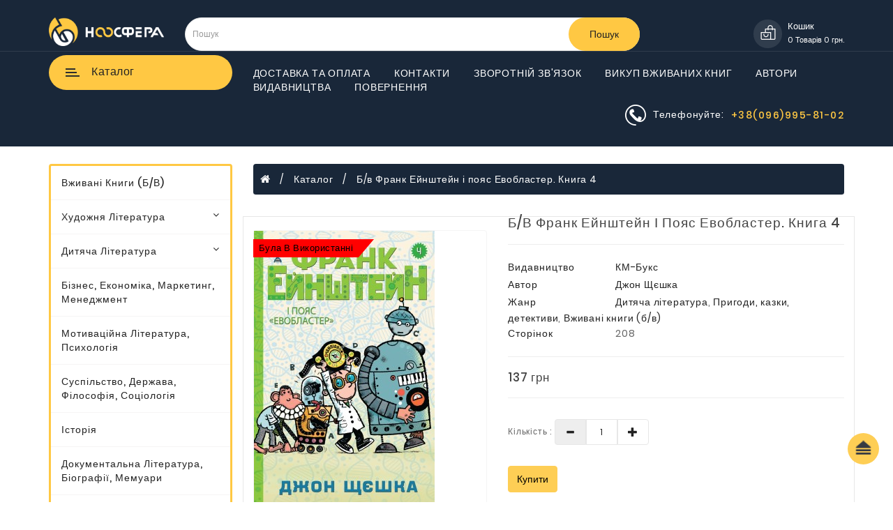

--- FILE ---
content_type: text/html; charset=UTF-8
request_url: https://noosfera.biz/katalog/products/2174-b-v-frank-einshtein-i-poyas-evoblaster.-kniga-4/
body_size: 29374
content:
<!doctype html>
<html lang="ua">
<head>
	<meta name="viewport" content="width=device-width, initial-scale=1">
	<meta http-equiv="X-UA-Compatible" content="ie=edge">
	<meta http-equiv="content-type" content="text/html; charset=UTF-8">
	<title>Купити книгу Б/в Франк Ейнштейн і пояс Евобластер. Книга 4.  Джон Щєшка. Луцьк - книгарня Ноосфера</title>
	<meta name="description" content="Книга була у використанні. Стан майже ідеальний. Обкладинка, корінець і сторінки пошкоджень, плям і надписів не мають. Тверда обкладинка."><meta property="og:image" content="https://noosfera.biz/files/shop_products/2174/img/frank-ejnshtejn-i-poyas-evoblaster-knyga-4.jpeg"><meta property="og:type" content="website"><meta property="og:title" content="Купити книгу Б/в Франк Ейнштейн і пояс Евобластер. Книга 4.  Джон Щєшка. Луцьк - книгарня Ноосфера"><meta property="og:description" content="Книга була у використанні. Стан майже ідеальний. Обкладинка, корінець і сторінки пошкоджень, плям і надписів не мають. Тверда обкладинка."><meta property="og:url" content="https://noosfera.biz/katalog/products/2174-b-v-frank-einshtein-i-poyas-evoblaster.-kniga-4/">
    <link href="/templates/font-awesome/4.7.0/css/font-awesome.min.css" rel="stylesheet" type="text/css" />
    <link href="https://fonts.googleapis.com/css?family=Poppins:400,500,600,700&display=swap" rel="stylesheet">

    <link href="/templates/images/logo_br.jpg" rel="icon" />


                <style>/* Critical Path CSS Generated by Pegasaas Accelerator at https://pegasaas.com/critical-path-css-generator/ for https://noosfera.biz/katalog/products/449-eneyida-natalka-poltavka/ */
html{font-family:sans-serif;-webkit-text-size-adjust:100%;-ms-text-size-adjust:100%}body{margin:0}aside,footer,header,nav{display:block}a{background-color:transparent}h1{margin:.67em 0;font-size:2em}img{border:0}svg:not(:root){overflow:hidden}hr{height:0;-webkit-box-sizing:content-box;-moz-box-sizing:content-box;box-sizing:content-box}button,input,select,textarea{margin:0;font:inherit;color:inherit}button{overflow:visible}button,select{text-transform:none}button{-webkit-appearance:button}button::-moz-focus-inner,input::-moz-focus-inner{padding:0;border:0}input{line-height:normal}input[type=radio]{-webkit-box-sizing:border-box;-moz-box-sizing:border-box;box-sizing:border-box;padding:0}textarea{overflow:auto}@font-face{font-family:'Glyphicons Halflings';src:url(https://noosfera.biz/templates/view/javascript/bootstrap/fonts/glyphicons-halflings-regular.eot);src:url(https://noosfera.biz/templates/view/javascript/bootstrap/fonts/glyphicons-halflings-regulard41d.eot?#iefix) format('embedded-opentype'),url(https://noosfera.biz/templates/view/javascript/bootstrap/fonts/glyphicons-halflings-regular.woff2) format('woff2'),url(https://noosfera.biz/templates/view/javascript/bootstrap/fonts/glyphicons-halflings-regular.woff) format('woff'),url(https://noosfera.biz/templates/view/javascript/bootstrap/fonts/glyphicons-halflings-regular.ttf) format('truetype'),url(https://noosfera.biz/templates/view/javascript/bootstrap/fonts/glyphicons-halflings-regular.svg#glyphicons_halflingsregular) format('svg')}.glyphicon{position:relative;top:1px;display:inline-block;font-family:'Glyphicons Halflings';font-style:normal;font-weight:400;line-height:1;-webkit-font-smoothing:antialiased;-moz-osx-font-smoothing:grayscale}.glyphicon-plus:before{content:"\2b"}.glyphicon-minus:before{content:"\2212"}*{-webkit-box-sizing:border-box;-moz-box-sizing:border-box;box-sizing:border-box}:after,:before{-webkit-box-sizing:border-box;-moz-box-sizing:border-box;box-sizing:border-box}html{font-size:10px}body{font-family:"Helvetica Neue",Helvetica,Arial,sans-serif;font-size:14px;line-height:1.42857143;color:#333;background-color:#fff}button,input,select,textarea{font-family:inherit;font-size:inherit;line-height:inherit}a{color:#337ab7;text-decoration:none}img{vertical-align:middle}.img-responsive{display:block;max-width:100%;height:auto}hr{margin-top:20px;margin-bottom:20px;border:0;border-top:1px solid #eee}h1,h2,h5{font-family:inherit;font-weight:500;line-height:1.1;color:inherit}h1,h2{margin-top:20px;margin-bottom:10px}h5{margin-top:10px;margin-bottom:10px}h1{font-size:36px}h2{font-size:30px}h5{font-size:14px}p{margin:0 0 10px}.text-left{text-align:left}.text-capitalize{text-transform:capitalize}ul{margin-top:0;margin-bottom:10px}ul ul{margin-bottom:0}.list-unstyled{padding-left:0;list-style:none}.container{padding-right:15px;padding-left:15px;margin-right:auto;margin-left:auto}@media (min-width:768px){.container{width:750px}}@media (min-width:992px){.container{width:970px}}@media (min-width:1200px){.container{width:1170px}}.row{margin-right:-15px;margin-left:-15px}.col-lg-10,.col-lg-2,.col-lg-3,.col-lg-5,.col-lg-7,.col-md-12,.col-md-2,.col-md-3,.col-md-6,.col-md-7,.col-md-9,.col-sm-12,.col-sm-3,.col-sm-4,.col-sm-6,.col-sm-8,.col-xs-12,.col-xs-6{position:relative;min-height:1px;padding-right:15px;padding-left:15px}.col-xs-12,.col-xs-6{float:left}.col-xs-12{width:100%}.col-xs-6{width:50%}@media (min-width:768px){.col-sm-12,.col-sm-3,.col-sm-4,.col-sm-6,.col-sm-8{float:left}.col-sm-12{width:100%}.col-sm-8{width:66.66666667%}.col-sm-6{width:50%}.col-sm-4{width:33.33333333%}.col-sm-3{width:25%}}@media (min-width:992px){.col-md-12,.col-md-2,.col-md-3,.col-md-6,.col-md-7,.col-md-9{float:left}.col-md-12{width:100%}.col-md-9{width:75%}.col-md-7{width:58.33333333%}.col-md-6{width:50%}.col-md-3{width:25%}.col-md-2{width:16.66666667%}}@media (min-width:1200px){.col-lg-10,.col-lg-2,.col-lg-3,.col-lg-5,.col-lg-7{float:left}.col-lg-10{width:83.33333333%}.col-lg-7{width:58.33333333%}.col-lg-5{width:41.66666667%}.col-lg-3{width:25%}.col-lg-2{width:16.66666667%}}label{display:inline-block;max-width:100%;margin-bottom:5px;font-weight:700}input[type=radio]{margin:4px 0 0;margin-top:1px\9;line-height:normal}.form-control{display:block;width:100%;height:34px;padding:6px 12px;font-size:14px;line-height:1.42857143;color:#555;background-color:#fff;background-image:none;border:1px solid #ccc;border-radius:4px;-webkit-box-shadow:inset 0 1px 1px rgba(0,0,0,.075);box-shadow:inset 0 1px 1px rgba(0,0,0,.075)}.form-control::-moz-placeholder{color:#999;opacity:1}.form-control:-ms-input-placeholder{color:#999}.form-control::-webkit-input-placeholder{color:#999}.form-control[disabled]{background-color:#eee;opacity:1}textarea.form-control{height:auto}.form-group{margin-bottom:15px}.input-lg{height:46px;padding:10px 16px;font-size:18px;line-height:1.3333333;border-radius:6px}.form-horizontal .form-group{margin-right:-15px;margin-left:-15px}@media (min-width:768px){.form-horizontal .control-label{padding-top:7px;margin-bottom:0;text-align:right}}.btn{display:inline-block;padding:6px 12px;margin-bottom:0;font-size:14px;font-weight:400;line-height:1.42857143;text-align:center;white-space:nowrap;vertical-align:middle;-ms-touch-action:manipulation;touch-action:manipulation;background-image:none;border:1px solid transparent;border-radius:4px}.btn-default{color:#333;background-color:#fff;border-color:#ccc}.btn-primary{color:#fff;background-color:#337ab7;border-color:#2e6da4}.btn-lg{padding:10px 16px;font-size:18px;line-height:1.3333333;border-radius:6px}.btn-block{display:block;width:100%}.fade{opacity:0}.collapse{display:none}.dropdown{position:relative}.dropdown-menu{position:absolute;top:100%;left:0;z-index:1000;display:none;float:left;min-width:160px;padding:5px 0;margin:2px 0 0;font-size:14px;text-align:left;list-style:none;background-color:#fff;-webkit-background-clip:padding-box;background-clip:padding-box;border:1px solid #ccc;border:1px solid rgba(0,0,0,.15);border-radius:4px;-webkit-box-shadow:0 6px 12px rgba(0,0,0,.175);box-shadow:0 6px 12px rgba(0,0,0,.175)}.btn-group{position:relative;display:inline-block;vertical-align:middle}.btn-group>.btn{position:relative;float:left}.btn-group>.btn:first-child{margin-left:0}.input-group{position:relative;display:table;border-collapse:separate}.input-group .form-control{position:relative;z-index:2;float:left;width:100%;margin-bottom:0}.input-group .form-control,.input-group-btn{display:table-cell}.input-group-btn{width:1%;white-space:nowrap;vertical-align:middle}.input-group .form-control:first-child{border-top-right-radius:0;border-bottom-right-radius:0}.input-group-btn:last-child>.btn{border-top-left-radius:0;border-bottom-left-radius:0}.input-group-btn{position:relative;font-size:0;white-space:nowrap}.input-group-btn>.btn{position:relative}.input-group-btn:last-child>.btn{z-index:2;margin-left:-1px}.nav{padding-left:0;margin-bottom:0;list-style:none}.nav>li{position:relative;display:block}.nav>li>a{position:relative;display:block;padding:10px 15px}.nav-tabs{border-bottom:1px solid #ddd}.nav-tabs>li{float:left;margin-bottom:-1px}.nav-tabs>li>a{margin-right:2px;line-height:1.42857143;border:1px solid transparent;border-radius:4px 4px 0 0}.nav-tabs>li.active>a{color:#555;background-color:#fff;border:1px solid #ddd;border-bottom-color:transparent}.tab-content>.tab-pane{display:none}.tab-content>.active{display:block}.navbar{position:relative;min-height:50px;margin-bottom:20px;border:1px solid transparent}@media (min-width:768px){.navbar{border-radius:4px}}@media (min-width:768px){.navbar-header{float:left}}.navbar-collapse{padding-right:15px;padding-left:15px;overflow-x:visible;-webkit-overflow-scrolling:touch;border-top:1px solid transparent;-webkit-box-shadow:inset 0 1px 0 rgba(255,255,255,.1);box-shadow:inset 0 1px 0 rgba(255,255,255,.1)}@media (min-width:768px){.navbar-collapse{width:auto;border-top:0;-webkit-box-shadow:none;box-shadow:none}.navbar-collapse.collapse{display:block!important;height:auto!important;padding-bottom:0;overflow:visible!important}}.navbar-toggle{position:relative;float:right;padding:9px 10px;margin-top:8px;margin-right:15px;margin-bottom:8px;background-color:transparent;background-image:none;border:1px solid transparent;border-radius:4px}@media (min-width:768px){.navbar-toggle{display:none}}.navbar-nav{margin:7.5px -15px}.navbar-nav>li>a{padding-top:10px;padding-bottom:10px;line-height:20px}@media (min-width:768px){.navbar-nav{float:left;margin:0}.navbar-nav>li{float:left}.navbar-nav>li>a{padding-top:15px;padding-bottom:15px}}.navbar-nav>li>.dropdown-menu{margin-top:0;border-top-left-radius:0;border-top-right-radius:0}.breadcrumb{padding:8px 15px;margin-bottom:20px;list-style:none;background-color:#f5f5f5;border-radius:4px}.breadcrumb>li{display:inline-block}.breadcrumb>li+li:before{padding:0 5px;color:#ccc;content:"/\00a0"}.thumbnail{display:block;padding:4px;margin-bottom:20px;line-height:1.42857143;background-color:#fff;border:1px solid #ddd;border-radius:4px}.close{float:right;font-size:21px;font-weight:700;line-height:1;color:#000;text-shadow:0 1px 0 #fff;filter:alpha(opacity=20);opacity:.2}button.close{-webkit-appearance:none;padding:0;background:0 0;border:0}.modal{position:fixed;top:0;right:0;bottom:0;left:0;z-index:1050;display:none;overflow:hidden;-webkit-overflow-scrolling:touch;outline:0}.modal.fade .modal-dialog{-webkit-transform:translate(0,-25%);-ms-transform:translate(0,-25%);-o-transform:translate(0,-25%);transform:translate(0,-25%)}.modal-dialog{position:relative;width:auto;margin:10px}.modal-content{position:relative;background-color:#fff;-webkit-background-clip:padding-box;background-clip:padding-box;border:1px solid #999;border:1px solid rgba(0,0,0,.2);border-radius:6px;outline:0;-webkit-box-shadow:0 3px 9px rgba(0,0,0,.5);box-shadow:0 3px 9px rgba(0,0,0,.5)}.modal-header{min-height:16.43px;padding:15px;border-bottom:1px solid #e5e5e5}.modal-header .close{margin-top:-2px}.modal-body{position:relative;padding:15px}.modal-footer{padding:15px;text-align:right;border-top:1px solid #e5e5e5}.modal-footer .btn+.btn{margin-bottom:0;margin-left:5px}@media (min-width:768px){.modal-dialog{width:600px;margin:30px auto}.modal-content{-webkit-box-shadow:0 5px 15px rgba(0,0,0,.5);box-shadow:0 5px 15px rgba(0,0,0,.5)}}.clearfix:after,.clearfix:before,.container:after,.container:before,.form-horizontal .form-group:after,.form-horizontal .form-group:before,.modal-footer:after,.modal-footer:before,.nav:after,.nav:before,.navbar-collapse:after,.navbar-collapse:before,.navbar-header:after,.navbar-header:before,.navbar:after,.navbar:before,.row:after,.row:before{display:table;content:" "}.clearfix:after,.container:after,.form-horizontal .form-group:after,.modal-footer:after,.nav:after,.navbar-collapse:after,.navbar-header:after,.navbar:after,.row:after{clear:both}.center-block{display:block;margin-right:auto;margin-left:auto}.pull-right{float:right!important}.pull-left{float:left!important}@-ms-viewport{width:device-width}.visible-xs{display:none!important}@media (max-width:767px){.visible-xs{display:block!important}}@media (max-width:767px){.hidden-xs{display:none!important}}@media (min-width:768px) and (max-width:991px){.hidden-sm{display:none!important}}@media (min-width:992px) and (max-width:1199px){.hidden-md{display:none!important}}@media (min-width:1200px){.hidden-lg{display:none!important}}@font-face{font-family:'FontAwesome';src:url('https://stackpath.bootstrapcdn.com/font-awesome/4.7.0/fonts/fontawesome-webfont.eot?v=4.7.0');src:url('https://stackpath.bootstrapcdn.com/font-awesome/4.7.0/fonts/fontawesome-webfont.eot?#iefix&v=4.7.0') format('embedded-opentype'),url('https://stackpath.bootstrapcdn.com/font-awesome/4.7.0/fonts/fontawesome-webfont.woff2?v=4.7.0') format('woff2'),url('https://stackpath.bootstrapcdn.com/font-awesome/4.7.0/fonts/fontawesome-webfont.woff?v=4.7.0') format('woff'),url('https://stackpath.bootstrapcdn.com/font-awesome/4.7.0/fonts/fontawesome-webfont.ttf?v=4.7.0') format('truetype'),url('https://stackpath.bootstrapcdn.com/font-awesome/4.7.0/fonts/fontawesome-webfont.svg?v=4.7.0#fontawesomeregular') format('svg');font-weight:normal;font-style:normal}.fa{display:inline-block;font:normal normal normal 14px/1 FontAwesome;font-size:inherit;text-rendering:auto;-webkit-font-smoothing:antialiased;-moz-osx-font-smoothing:grayscale}.pull-right{float:right}.pull-left{float:left}.fa.pull-right{margin-left:.3em}.fa-stack{position:relative;display:inline-block;width:2em;height:2em;line-height:2em;vertical-align:middle}.fa-stack-2x{position:absolute;left:0;width:100%;text-align:center}.fa-stack-2x{font-size:2em}.fa-star-o:before{content:"\f006"}.fa-close:before{content:"\f00d"}.fa-home:before{content:"\f015"}.fa-map-marker:before{content:"\f041"}.fa-phone:before{content:"\f095"}.fa-facebook:before{content:"\f09a"}.fa-bars:before{content:"\f0c9"}.fa-envelope:before{content:"\f0e0"}.fa-angle-down:before{content:"\f107"}.fa-instagram:before{content:"\f16d"}@font-face{font-family:'Poppins';font-style:normal;font-weight:400;src:local('Poppins Regular'),local('Poppins-Regular'),url(https://fonts.gstatic.com/s/poppins/v9/pxiEyp8kv8JHgFVrJJfedw.ttf) format('truetype')}@font-face{font-family:'Poppins';font-style:normal;font-weight:500;src:local('Poppins Medium'),local('Poppins-Medium'),url(https://fonts.gstatic.com/s/poppins/v9/pxiByp8kv8JHgFVrLGT9Z1xlEA.ttf) format('truetype')}@font-face{font-family:'Poppins';font-style:normal;font-weight:600;src:local('Poppins SemiBold'),local('Poppins-SemiBold'),url(https://fonts.gstatic.com/s/poppins/v9/pxiByp8kv8JHgFVrLEj6Z1xlEA.ttf) format('truetype')}@font-face{font-family:'Poppins';font-style:normal;font-weight:700;src:local('Poppins Bold'),local('Poppins-Bold'),url(https://fonts.gstatic.com/s/poppins/v9/pxiByp8kv8JHgFVrLCz7Z1xlEA.ttf) format('truetype')}body{font-family:'Poppins',sans-serif;font-weight:400;color:#666;font-size:14px;line-height:20px;letter-spacing:0.8px;width:100%}h1,h2,h5{color:#444}.fa{font-size:14px}h1{font-size:33px}h2{font-size:27px}h5{font-size:12px}a{color:#232323;text-decoration:none}label{font-size:12px;font-weight:normal}textarea.form-control,input[type="text"].form-control{font-size:12px}.input-group input{font-size:12px}div.required .control-label:before{content:'* ';color:#F00;font-weight:bold}ul{margin-top:0;margin-bottom:0px}svg{vertical-align:middle}.rownext ul li{margin-right:45px}.rownext li{display:inline-block}.header-top{background-color:#192739;padding:25px 0}#search .btn.button-search{border:none;color:#222;width:auto;height:48px;border-radius:50px;padding:0 30px;background-color:#ffc843}#search .input-lg{height:48px;line-height:20px;padding:0 10px;position:absolute;border-radius:50px}#cart{width:auto}.carts{text-align:right}.discri{display:inline-block;vertical-align:middle;margin-left:5px}#cart .mcart{color:#fff;letter-spacing:1px;text-transform:capitalize;font-size:16px;font-weight:500;line-height:20px;text-align:left}#cart .cimg{background-color:rgba(250,250,250,0.1);border-radius:100%;width:46px;height:46px;text-align:center;display:inline-block;fill:#fff}#cart > .btn{font-size:12px;line-height:18px;color:#000;width:auto;float:right;padding:0px;box-shadow:none;border:none}#cart .cimg{padding:12px 0px}#cart > .btn{line-height:18px;color:#FFF}.rownext{padding:10px 0px;display:inline-block}.mright{margin-top:6px}#column-left #menu{background-color:#fff;border:3px solid #ffc843;margin-top:25px}.linkback{background-color:#192739;border-top:1px solid rgba(250,250,250,0.1);padding:5px 0}.mright li a{color:#fff;text-transform:uppercase;font-size:14px}.menurel #menu{background-color:#ffc843;color:#2d2d2d;font-size:16px;letter-spacing:.5px;position:relative;text-transform:capitalize;border-radius:0;font-weight:500;padding:8px 15px;border-radius:50px;margin-bottom:0px}#menu .nav > li > a{color:#222;font-size:14px;letter-spacing:1px;text-transform:capitalize;font-weight:500;border-bottom:1px solid rgba(208,203,203,0.2)}.navbar-collapse.collapse{padding:0}#menu .dropdown-menu{padding-bottom:0}#menu .dropdown-inner{display:table}#menu .dropdown-inner ul{display:table-cell}#menu .dropdown-inner a{min-width:160px;display:block;padding:3px 20px;clear:both;line-height:20px;color:#333333;font-size:12px;text-transform:capitalize}#menu .see-all{display:block;margin-top:0.5em;border-top:1px solid #DDD;padding:3px 20px;-webkit-border-radius:0 0 4px 4px;-moz-border-radius:0 0 4px 4px;border-radius:0 0 3px 3px;font-size:12px}#menu #category{float:left;padding-left:15px;font-size:16px;font-weight:700;line-height:40px;color:#fff;text-shadow:0 1px 0 rgba(0,0,0,0.2)}.dropdown-submenu .submenu-title{color:#192739 !important;font-size:14px !important;text-transform:uppercase !important;font-weight:500}#top-links-n img{display:inline-block}#top-links-n{display:inline-block;float:right;color:#fff;margin-top:5px}.get-n{margin-right:10px;margin-left:10px;text-transform:capitalize}.top-get-n{color:#ffc843;text-transform:capitalize;letter-spacing:1.5px;font-weight:500;vertical-align:middle;display:inline-block}.list-unstyled.lastb{display:inline-block}#loading-center-absolute{position:absolute;left:50%;top:50%;width:120px;height:120px;margin-left:-58px}#page-preloader{position:fixed;left:0;top:0;right:0;bottom:0;background:#fff;z-index:-1;opacity:0;overflow:hidden}#page-preloader .preloader{position:absolute;left:50%;top:45%;text-align:center;transform:translate(-50%,-50%);opacity:0}.object{position:absolute;top:0px;z-index:4;background:url('/templates/image/catalog/loader.gif') 50% 50% no-repeat;width:100%;height:100%}#page-preloader{display:none}#page-preloader{display:block}@media (min-width:768px){.cate{margin:0 5px;vertical-align:middle;display:inline-block;padding:7px 5px}#menu .dropdown-menu{background:#fff;visibility:hidden;display:block;opacity:0;filter:alpha(opacity=0);left:100%;right:auto;border-top:3px solid #fec842;top:0;border-radius:0px;box-shadow:none;margin:0px !important}.btn-navbar.navbar-toggle{color:#2d2d2d;border:none;background-color:transparent;min-width:35px;min-height:35px;vertical-align:middle;margin:0;padding:9px}.wr-menu .navbar-toggle{text-align:center;margin:0;display:block;float:left}.ico-menu{position:relative;width:16px;top:-6px;margin:0 auto;left:-2px}.btn-navbar.navbar-toggle{color:#2d2d2d}.ico-menu .bar::after{content:'';display:block;width:100%;height:100%;background:#2d2d2d;position:absolute;top:0;left:100%;z-index:1}.ico-menu .bar:nth-child(1){top:0;width:14px}.ico-menu .bar{position:absolute;height:2px;background-color:#2d2d2d;overflow:hidden}.ico-menu .bar:nth-child(2){top:5px;width:16px}.ico-menu .bar:nth-child(3){top:10px;width:20px}}#button-cart{padding:8px 12px}@media (max-width:767px){#search .input-lg{height:42px}#search .btn.button-search{height:42px}.fsocial{border-top:1px solid rgba(178,178,178,0.1)}#column-left1 p{margin-top:0px !important;margin-bottom:15px !important}.middle-footer{padding-bottom:10px !important}.pro-det.pro-content .headti{margin-top:25px !important;font-size:15px}.header-top{background-color:#192739;padding:10px 0}.linkback{display:none}#menu .nav > li > a{border-bottom:none}.testimonial{margin:10px 0px}#product #content .row{padding:0px !important}#column-left{padding:0px;margin-top:30px}.fborder h5{text-align:left}.testimonial ul,.fborder ul{margin-bottom:10px}.middle-footer{padding-top:75px !important}.foot-logo img{margin:0px auto}.mright{display:none}#menu{margin-bottom:0;display:inline-block;background-color:transparent;border:none;float:left}.navbar-header{display:block}.navbar-header button{border:none;background-color:transparent;color:#fff;padding:0px;font-size:17px;margin-right:15px!important;margin-top:8px!important}.navbar-header button .fa{font-size:19px}.sidenav{height:100%;width:0;position:fixed;z-index:999;top:0;left:0;padding-top:60px;overflow-x:hidden;clear:both;height:100%;background-color:#fff;list-style:none;margin:0;padding:0;text-align:left}.sidenav .close-nav{background-color:#222;padding:12px 15px;width:100%;display:inline-block;color:#fff;letter-spacing:1px;font-size:14px}.closebtn{color:#fff;float:right}#menu .navbar-collapse{display:block;border:none}#mySidenav .collapse{display:block;box-shadow:none}#menu .navbar-toggle{margin:0;padding:0;border:none;box-shadow:none}#mySidenav .fa-close::before{width:0px;height:0px;margin:0px}.bbb{display:inline-block;float:right}#logo{width:120px}.fborder h5 .toggle.collapsed::after{font-family:'FontAwesome';content:'\f067';font-size:14px;font-weight:normal;float:right}.fborder h5 .toggle::after{font-family:'FontAwesome';content:'\f068';font-size:14px;font-weight:normal;float:right}.fborder button{width:100%;border:none;background-color:transparent;box-shadow:none;position:absolute;right:0;padding-top:0px}#cart .cimg{width:40px;height:40px;padding:10px 0px}.navbar-nav{margin:0px}#logo{display:inline-block}.logos{display:inline-block;width:100%;margin-bottom:0px}#mySidenav{display:block !important}#menu{border-radius:4px}#menu div.dropdown-inner > ul.list-unstyled{display:block}#menu div.dropdown-menu{margin-left:0 !important;padding-bottom:10px;background-color:transparent}#menu .dropdown-inner{display:block}#menu .dropdown-inner a{width:100%;color:#000}#menu .see-all{margin-top:0;border:none;border-radius:0;color:#fff}}#content{min-height:600px}footer{margin-top:40px;color:#e2e2e2}footer a{color:#ccc}footer h5{font-family:'Open Sans',sans-serif;font-size:13px;font-weight:bold;color:#fff}.breadcrumb{margin:25px 0px 20px 0;padding:12px 0;background-color:#192739;border-bottom:1px solid;border-radius:0;color:#fff;border-radius:4px;padding-left:10px}.breadcrumb li a{color:#fff}.breadcrumb i{font-size:15px}.breadcrumb > li + li:before{content:'';padding:0}.breadcrumb li::after{content:"/";margin:0px 10px}.breadcrumb li:last-child::after{content:""}.buttons{margin:1em 0}.btn{padding:7.5px 12px;font-size:14px;border:1px solid #cccccc;border-top-color:rgb(204,204,204);border-right-color:rgb(204,204,204);border-bottom-color:rgb(204,204,204);border-left-color:rgb(204,204,204);border-radius:4px;box-shadow:none}.btn-lg{padding:10px 16px;font-size:15px}.btn-group > .btn{font-size:12px}.btn-group > .btn-lg{font-size:15px}.btn-default{color:#fff;background-color:#ffc843;background-image:none;background-repeat:repeat-x;border-color:#ffc843}.btn-primary{color:#000;text-shadow:none;background-color:#fece55;background-image:none;background-repeat:repeat-x;border-color:#fece55;text-transform:capitalize}.btn-inverse{color:#ffffff;text-shadow:none;background-color:transparent;background-image:none;background-repeat:repeat-x;border:none;box-shadow:none}.othertab{margin-top:30px}@media (max-width:767px){.discri{margin-left:0px !important;margin-right:0px !important}}#scroll{position:fixed;right:20px;bottom:54px;z-index:2;width:45px;height:45px;text-align:center;text-align:center;background-color:#fece55;border-radius:50%;background-size:35px;padding:2px 4px}.acpage{font-size:16px;color:#000;text-transform:capitalize;margin-top:0}.select-input::after{font-family:'fontawesome';content:'\f107';font-size:14px;position:absolute;right:10px;top:6px;z-index:2}.op-box.qty-plus-minus{display:inline-block;vertical-align:middle}.op-box.qtlabel{display:inline-block}.row.adding{margin:0px}.nav-tabs{text-align:right;margin-right:120px}.product-tab .nav-tabs li.active::after{height:2px;width:30px}.product-tab .nav-tabs li::after{content:'';position:absolute;bottom:-1px;width:0;border-bottom:2px solid #ffc843;left:0}.caption{padding:0px 10px;text-align:center}.rating a{text-transform:capitalize}.nav-tabs > li > a{color:#222222;font-size:15px;letter-spacing:1px;font-weight:500;text-transform:capitalize;padding:10px;border-bottom:2px solid transparent;position:relative;border:none}.othertab .tab-content{padding:10px;margin:10px}.a2a_default_style{padding-bottom:20px}:focus{outline:none}#mySidenav{display:none}.input-group-btn{font-size:15px}.navbar-ex1-collapse{padding:0px}.form-group input{z-index:0}.fborder h5{letter-spacing:1px;color:#fff;text-transform:uppercase;font-size:16px;font-weight:500;margin-top:0px}.fborder li a,.f-left li{font-size:14px;letter-spacing:1px;line-height:30px;color:#999999;padding:0;word-break:break-all;width:100%;text-transform:capitalize}.clearfix .btn-primary{padding:7.5px 12px!important}.form-control{box-shadow:none;padding:7.5px 12px;height:37px;border:1px solid #e7e7e7}#contact ul li{line-height:33px}#contact ul li i{width:25px;margin-top:7px;font-size:16px;color:#fff}.copy{text-align:center;background-color:#fece55;padding:15px 0;color:#222;font-size:14px}.middle-footer{background-color:#192739;margin-top:-50px;padding-top:100px;padding-bottom:30px}#column-right{padding-top:20px}.fright #column-right{padding-top:0px;width:100%;display:block}.middle-footer{padding-bottom:45px}.fborder h5{margin-bottom:15px}.fsocial h5{margin-bottom:15px;color:#fff;font-size:15px;text-transform:uppercase}.form-control{height:37px;box-shadow:none}:focus{outline:none}footer h5{font-size:16px;font-weight:bold}#column-left1 p{margin:25px 0;color:#b2b2b2;font-size:13px;line-height:26px;text-transform:capitalize;letter-spacing:0.5px}footer h5{letter-spacing:1px;margin-bottom:30px;text-transform:capitalize;font-size:16px}.fsocial li i{color:#575757}.fsocial li{height:35px;width:35px;margin-right:5px;border-radius:100%;padding:10px 0;background:#e7e7e7;text-align:center;display:inline-block}.fsocial li a{line-height:0;vertical-align:super}footer a{color:#000}.news{color:#fff;fill:#fff}.rating .fa-stack{font-size:8px;width:12px}.rating .fa-star-o{color:#ffc843;font-size:12px}.propad .newtab{margin-right:0px;text-align:left}.propad .othertab{margin-top:0px}.propad{border:1px solid #e7e7e7}.nav-tabs > li{float:none;margin-bottom:-1px;display:inline-block}.nav-tabs > li.active > a{color:#ffc843;background-color:transparent;border:none;border-bottom-color:currentcolor;border-bottom-color:transparent}.pro-content .price-new{font-size:17px;margin:0px}.pro-content .qty-plus-minus .form-control{width:45px;text-align:center;color:#222;padding:5px 0px}.form-control{height:37px;box-shadow:none}#input-quantity{border-radius:0px}#product #content .row{background-color:#fff;padding-top:10px;padding-bottom:30px;border-radius:4px}.btnplus{border-radius:0px 4px 4px 0px}.btnminus{border-radius:4px 0px 0px 4px}.headti{font-size:19px;font-weight:500;letter-spacing:1px;text-transform:capitalize}.text-decor{text-transform:capitalize;color:#222;font-size:14px;letter-spacing:1px;min-width:150px;display:inline-block;line-height:25px}.rating li{display:inline-block}.pro-content .rating{padding-top:0px;list-style:none;margin-bottom:20px}.pro-det.pro-content .headti{margin-top:0px}.thumbnails{clear:both;list-style:none;padding:0;margin:0}.thumbnail{border-radius:4px;padding:0;border:1px solid #f5f5f5;position:relative}.input-group .form-control{z-index:0}.proreview{border-right:1px solid #aaa;border-left:1px solid #aaa;margin:0 30px;padding:0 30px}.buttons{margin:1em 0;text-align:right}.dropdown-menu{right:0;left:auto}#menu .nav > li > a i{float:right}@media (min-width:1200px) and (max-width:1599px){.rownext ul li{margin-right:30px}.menurel #menu{padding:6px 15px}#column-right{width:20%}}@media (min-width:992px) and (max-width:1199px){.rownext ul li{margin-right:25px}}@media (max-width:991px){.caption{padding-bottom:10px !important;padding:0px 3px}.textpro{display:none}#column-right .testimonial{text-align:left;margin:0px}.foleft{text-align:center;border-bottom:1px solid rgba(178,178,178,0.1);margin-bottom:15px;padding-bottom:15px}.fleft .testimonial{text-align:center}.foot-logo img{margin:0px auto}#column-right{display:none}}@media (min-width:768px) and (max-width:991px){.rownext ul li{margin-right:23px}.fborder li a,.f-left li{letter-spacing:0px}}@media (max-width:1199px){#cart-total{background:#ffc843;color:#fff !important;font-size:12px;line-height:18px;text-align:center;border-radius:100%;min-width:17px;height:18px;position:absolute;top:0;right:0}#top-links-n{display:none}.cartme,.per,#cart-text{display:none}.container{width:100%}}@media (min-width:992px){.sticky{position:sticky;top:20px}}@media (min-width:768px){#menu .nav > li > a{padding:14px 15px}.footer-collapse.collapse{display:block !important;height:auto !important;padding-bottom:0;overflow:visible !important}.middle-footer h5 button{display:none}}@media (min-width:1850px){.container{width:1800px}}@media (min-width:1600px) and (max-width:1849px){.container{width:1570px}}@media (min-width:1600px){#column-left,.menuhed{width:18%}#content,.mright{width:82%}#column-right{width:15%}}.cartme{text-transform:capitalize}@media (min-width:1200px) and (max-width:1599px){.container{width:1170px}}@media (min-width:1200px) and (max-width:1599px){#cart-total{letter-spacing:0px;font-size:11px}#column-left{width:25%}#content{width:75%}#cart .cimg{width:41px;height:41px;margin:3px 0px;padding:8px 0px}#cart .mcart{color:#fff;letter-spacing:0px;text-transform:capitalize;font-size:13px;font-weight:500;line-height:20px}.discri{margin-left:4px}}@media (max-width:575px){.headti{font-size:17px;font-weight:500;letter-spacing:1px;text-transform:capitalize}footer{margin-top:20px}.nav-tabs > li > a{font-size:13px;letter-spacing:0px;font-weight:500;padding:10px 3px;border-bottom:2px solid transparent}.row.adding{margin-bottom:20px}.proreview{margin:0 8px;padding:0 8px}.rating a{font-size:12px}.breadcrumb li a{font-size:12px}.othertab{margin-top:0px}}@charset "UTF-8";button::-moz-focus-inner{padding:0;border:0}.searchs{position:relative}.searchs .result{list-style:none;position:absolute;border:1px solid rgba(0,0,0,0.15);border-radius:0px;box-shadow:0 6px 12px rgba(0,0,0,0.175);width:calc(100% - 30px);background:#fff;display:block;padding-left:0px;padding-top:0px;padding-bottom:0px;color:#999;font-size:14px;font-family:'Open Sans',sans-serif;z-index:3;margin-top:-15px;display:none}.nspb_rev{display:inline-block;width:2px}@media (max-width:450px){.reviev_label{display:block}.nspb_rev{display:inline-block;width:0px}}</style>
            <!-- Global site tag (gtag.js) - Google Analytics -->
<script async src="https://www.googletagmanager.com/gtag/js?id=UA-150097176-1"></script>
<script>
  window.dataLayer = window.dataLayer || [];
  function gtag(){dataLayer.push(arguments);}
  gtag('js', new Date());

  gtag('config', 'UA-150097176-1');

setTimeout(function(){
     gtag('event', location.pathname, {
     'event_category': 'Відвідування без відмов',
  });
 }, 10000);

</script>



    	



</head>
<svg style="display: none;">
    <symbol viewBox="0 0 512 512" id="gift">
        <path d="M460.808,287.246H223.029l10.443-24.748c0.867-2.055,0.883-4.37,0.043-6.436s-2.467-3.715-4.521-4.582l-39.677-16.742
      c-4.278-1.804-9.213,0.198-11.018,4.479l-23.156,54.875c-4.933-9.415-12.903-16.767-22.822-20.953l-19.483-8.221
      c-4.279-1.804-9.212,0.198-11.018,4.479l-14.575,34.539c-4.777,11.319-4.86,23.82-0.233,35.202
      c1.004,2.467,2.212,4.809,3.589,7.026c-14.103,3.097-26.552,12.743-32.58,27.026l-14.575,34.539
      c-0.867,2.055-0.883,4.37-0.043,6.436c0.84,2.067,2.466,3.715,4.521,4.582l19.483,8.222c5.755,2.429,11.814,3.643,17.878,3.643
      c4.388,0,8.778-0.637,13.054-1.911l-23.156,54.875c-1.805,4.279,0.2,9.213,4.479,11.018l39.677,16.744
      c1.068,0.45,2.175,0.664,3.266,0.664c3.28,0,6.396-1.931,7.752-5.142l73.89-175.099V486.53c0,14.041,11.424,25.466,25.467,25.466
      h214.038c14.041,0,25.466-11.424,25.466-25.466V295.656C469.218,291.01,465.452,287.246,460.808,287.246z M102.741,310.474
      l11.305-26.791l11.735,4.952c7.18,3.029,12.749,8.672,15.684,15.893c2.933,7.219,2.881,15.149-0.149,22.328l-11.305,26.791
      l-11.735-4.952c-7.18-3.029-12.75-8.672-15.684-15.893C99.658,325.583,99.71,317.653,102.741,310.474z M96.273,411.618
      c-7.219,2.935-15.149,2.883-22.328-0.149l-11.735-4.952l11.305-26.791c6.254-14.822,23.399-21.792,38.22-15.536l11.735,4.952
      l-11.306,26.793C109.136,403.115,103.492,408.684,96.273,411.618z M118.129,492.568L93.95,482.364c0,0,33.713-79.89,33.713-79.891
      l62.864-148.97l24.179,10.203L118.129,492.568z M353.075,495.177h-32.688v-0.001V343.443c0-4.646-3.764-8.41-8.41-8.41
      c-4.646,0-8.41,3.764-8.41,8.41v151.733h-73.855c-4.768,0-8.648-3.879-8.648-8.647V304.065h132.01V495.177z M452.398,486.53
      c0,4.768-3.879,8.647-8.646,8.647h-73.856V304.065h82.503V486.53z"></path>
        <path d="M371.893,35.524l-12.781-9.514l0.592-15.928c0.136-3.722-1.815-7.134-5.093-8.903c-3.275-1.769-7.197-1.532-10.238,0.622
      l-12.997,9.216l-14.962-5.483c-3.497-1.282-7.344-0.484-10.043,2.085c-2.7,2.57-3.687,6.378-2.576,9.933l4.747,15.208
      l-9.835,12.534c-2.301,2.929-2.732,6.837-1.122,10.196c1.609,3.359,4.924,5.474,8.653,5.519l15.932,0.185l8.881,13.229
      c1.829,2.725,4.828,4.304,8.041,4.304c0.434,0,0.87-0.029,1.309-0.087c3.694-0.491,6.729-2.99,7.923-6.522l5.1-15.095l15.331-4.36
      c3.584-1.022,6.227-3.934,6.895-7.599C376.32,41.399,374.878,37.742,371.893,35.524z M345.24,41.858
      c-3.087,0.874-5.539,3.211-6.557,6.239l-1.689,4.999l-2.942-4.383c-1.786-2.659-4.763-4.266-7.954-4.297l-5.275-0.062l3.254-4.142
      c1.979-2.516,2.591-5.843,1.637-8.9l-1.571-5.036l4.937,1.809c3.008,1.11,6.366,0.664,8.978-1.191l4.304-3.052l-0.195,5.262
      c-0.122,3.203,1.34,6.257,3.907,8.163l4.231,3.151L345.24,41.858z"></path>
        <path d="M340.599,179.225c-2.02-24.648-6.029-49.339-11.916-73.384c-1.104-4.511-5.656-7.273-10.168-6.169
      c-4.511,1.104-7.273,5.658-6.169,10.168c5.677,23.187,9.544,46.992,11.491,70.759c2.155,26.306,1.999,52.978-0.464,79.277
      c-0.433,4.624,2.965,8.724,7.589,9.158c0.266,0.023,0.531,0.037,0.794,0.037c4.29,0,7.956-3.269,8.364-7.627
      C342.672,234.17,342.834,206.508,340.599,179.225z"></path>
        <path d="M315.428,260.392c-1.589-16.902-7.274-42.16-25.34-66.495c-23.944-32.254-56.031-44.601-73.029-49.09
      c-4.491-1.191-9.092,1.492-10.278,5.983c-1.188,4.489,1.492,9.092,5.983,10.277c14.869,3.928,42.931,14.719,63.817,42.856
      c15.751,21.217,20.712,43.274,22.1,58.043c0.409,4.356,4.074,7.624,8.363,7.624c0.263,0,0.529-0.013,0.797-0.038
      C312.467,269.117,315.862,265.016,315.428,260.392z"></path>
        <path d="M458.192,157.763c-13.491,0.579-47.944,4.975-76.417,33.235c-24.666,24.478-31.346,53.21-33.132,68.157
      c-0.551,4.611,2.74,8.797,7.354,9.349c0.339,0.04,0.675,0.061,1.008,0.061c4.198,0,7.828-3.141,8.34-7.413
      c1.526-12.775,7.229-37.327,28.276-58.216c24.301-24.12,53.754-27.874,65.29-28.368c4.641-0.2,8.242-4.122,8.042-8.762
      C466.754,161.163,462.845,157.536,458.192,157.763z"></path>
        <path d="M276.769,77c-11.341-11.907-30.256-12.372-42.166-1.027c-11.907,11.341-12.368,30.256-1.027,42.166
      c5.495,5.768,12.906,9.051,20.871,9.245c0.25,0.007,0.497,0.009,0.746,0.009c7.689,0,14.963-2.905,20.55-8.228
      c5.768-5.495,9.051-12.906,9.245-20.87C285.183,90.331,282.263,82.766,276.769,77z M264.142,106.986
      c-5.192,4.946-13.44,4.742-18.385-0.447c-4.946-5.194-4.745-13.442,0.447-18.388c2.513-2.394,5.741-3.58,8.965-3.58
      c3.437,0,6.868,1.35,9.42,4.03C269.535,93.792,269.334,102.04,264.142,106.986z"></path>
        <path d="M408.999,101.942c-11.341-11.908-30.256-12.37-42.166-1.027c-5.768,5.495-9.052,12.908-9.246,20.871
      c-0.194,7.965,2.725,15.528,8.219,21.296c5.853,6.144,13.721,9.24,21.603,9.24c7.394,0,14.799-2.725,20.563-8.214
      C419.881,132.767,420.341,113.852,408.999,101.942z M396.371,131.93c-5.191,4.945-13.438,4.744-18.385-0.447
      c-4.946-5.193-4.745-13.441,0.449-18.387c2.513-2.394,5.741-3.58,8.965-3.58c3.437,0,6.868,1.35,9.42,4.03
      C401.764,118.736,401.563,126.984,396.371,131.93z"></path>
    </symbol>
    <symbol viewBox="0 0 271.276 271.276" id="safe">
        <path d="M242.63,0H50.777C36.869,0,25.554,11.314,25.554,25.222v46.056h-7.13c-8.284,0-15,6.716-15,15c0,8.284,6.716,15,15,15h7.13
    v43.332h-7.13c-8.284,0-15,6.716-15,15c0,8.284,6.716,15,15,15h7.13v42.467c0,13.907,11.314,25.221,25.223,25.221h13.131v7.11
    c0,12.078,9.791,21.869,21.869,21.869s21.869-9.791,21.869-21.869v-7.11h78.115v7.11c0,12.078,9.791,21.869,21.869,21.869
    c12.077,0,21.869-9.791,21.869-21.869v-7.11h13.131c13.907,0,25.222-11.314,25.222-25.221V25.222
    C267.852,11.314,256.538,0,242.63,0z M41.554,101.277h12.703v43.332H41.554V101.277z M70.257,45.277h151.667v153H70.257V45.277z
     M251.852,217.076c0,5.084-4.137,9.221-9.222,9.221H50.777c-5.085,0-9.223-4.136-9.223-9.221v-42.467h12.703v39.668h183.667v-185
    H54.257v42H41.554V25.222c0-5.085,4.138-9.222,9.223-9.222H242.63c5.085,0,9.222,4.137,9.222,9.222V217.076z"></path>
    </symbol>
    <symbol viewBox="0 0 512 512" id="ship">
        <path d="M459.458,479.918c-9.766,5.209-18.233,9.708-35.892,9.812l65.603-196.819c1.805-5.418-0.784-11.325-5.992-13.669
        l-60.22-27.098V144.696c0-18.412-14.979-33.391-33.391-33.391H372.87V55.652c0-6.147-4.983-11.13-11.13-11.13H267.13V0H244.87
        v44.522h-94.609c-6.147,0-11.13,4.983-11.13,11.13v55.652h-16.696c-18.412,0-33.391,14.979-33.391,33.391v107.441l-60.221,27.105
        c-5.209,2.344-7.797,8.251-5.99,13.669l65.603,196.818c-17.66-0.104-26.126-4.602-35.892-9.811
        c-10.933-5.83-23.325-12.439-46.977-12.439v22.261c18.087,0,26.621,4.551,36.501,9.821C53,505.391,65.391,512,89.044,512
        c6.261,0,11.602-0.414,16.322-1.263c13.658-2.149,22.685-6.958,30.651-11.203c9.864-5.256,18.382-9.795,36.398-9.795
        c18.087,0,26.62,4.551,36.501,9.821C219.848,505.391,232.24,512,255.892,512s36.044-6.609,46.977-12.439
        c9.88-5.27,18.414-9.821,36.501-9.821c18.079,0,26.624,4.539,36.518,9.796c7.991,4.244,17.043,9.053,30.75,11.202
        c4.718,0.85,10.057,1.263,16.318,1.263c23.652,0,36.044-6.609,46.977-12.439c9.881-5.27,18.414-9.821,36.501-9.821v-22.261
        C482.783,467.478,470.391,474.087,459.458,479.918z M464.869,295.413l-7.981,23.943L267.13,232.169v-25.738L464.869,295.413z
         M161.391,66.783h189.217v44.522H161.391V66.783z M111.304,144.696c0-6.137,4.993-11.13,11.13-11.13h27.826h211.478h27.826
        c6.137,0,11.13,4.993,11.13,11.13v97.429l-140.129-63.057c-2.905-1.308-6.231-1.309-9.135,0l-140.128,63.052V144.696z
         M47.132,295.413l197.738-88.981v25.738L55.112,319.356L47.132,295.413z M401.136,486.622c-5.407-1.759-9.886-4.132-14.806-6.745
        c-10.938-5.811-23.337-12.398-46.961-12.398c-23.652,0-36.044,6.609-46.977,12.439c-9.882,5.27-18.414,9.822-36.501,9.822
        s-26.621-4.551-36.501-9.822c-10.932-5.83-23.325-12.439-46.977-12.439c-23.576,0-35.949,6.593-46.865,12.409
        c-4.884,2.602-9.332,4.965-14.689,6.719L62.192,340.6l182.677-83.932v132.897h22.261V256.668l182.677,83.933L401.136,486.622z"></path>
    </symbol>
    <symbol viewBox="0 0 386.187 386.187" id="cust">
        <path d="M48.626,131.93c0.418,4.952,4.745,8.635,9.723,8.215c0.327-0.028,0.647-0.072,0.963-0.133
  c6.549,36.481,38.521,64.251,76.858,64.251s70.31-27.77,76.858-64.251c0.314,0.061,0.635,0.104,0.961,0.133
  c4.965,0.416,9.307-3.261,9.724-8.214l1.171-13.919c0.416-4.953-3.262-9.307-8.214-9.724c-1.532-0.128-3.003,0.134-4.319,0.703
  c-3.458-15.338-11.44-28.979-22.469-39.443c-0.032-0.036-0.064-0.071-0.098-0.106c-0.34-0.366-0.703-0.697-1.085-0.993
  c-13.88-12.643-32.32-20.358-52.529-20.358c-37.154,0-68.331,26.084-76.181,60.901c-1.315-0.569-2.78-0.83-4.318-0.703
  c-4.953,0.417-8.631,4.77-8.215,9.723L48.626,131.93z M136.17,66.09c11.915,0,23.03,3.485,32.381,9.491
  c-9.601,6.155-20.789,9.466-32.381,9.466c-5.385,0-10.727-0.713-15.876-2.119c-4.79-1.311-9.743,1.517-11.053,6.313
  c-1.309,4.795,1.518,9.743,6.313,11.053c6.693,1.827,13.63,2.754,20.616,2.754c16.78,0,32.907-5.337,46.26-15.176
  c8.633,10.406,13.826,23.759,13.826,38.305c0,33.132-26.954,60.087-60.086,60.087s-60.086-26.955-60.086-60.087
  S103.039,66.09,136.17,66.09z M144.559,124c0-4.971,4.029-9,9-9h10.001c4.971,0,9,4.029,9,9s-4.029,9-9,9h-10.001
  C148.588,133,144.559,128.971,144.559,124z M133.671,151h4.998c4.971,0,9,4.029,9,9s-4.029,9-9,9h-4.998c-4.971,0-9-4.029-9-9
  S128.701,151,133.671,151z M100.263,124c0-4.971,4.029-9,9-9h10c4.971,0,9,4.029,9,9s-4.029,9-9,9h-10
  C104.292,133,100.263,128.971,100.263,124z M291.887,92.778c0.04,4.971-3.956,9.222-8.927,9.222c-0.025,0-0.05,0-0.075,0
  c-4.937,0-8.958-4.13-8.998-9.076c-0.079-9.746,7.034-15.867,12.749-20.666c4.485-3.767,7.426-6.417,7.426-8.842
  c0-4.91-3.993-8.904-8.902-8.904c-4.913,0-8.906,3.994-8.906,8.904c0,4.971-4.029,9-9,9s-9-4.029-9-9
  c0-14.835,12.068-26.904,26.902-26.904c14.838,0,26.906,12.069,26.906,26.904c0,10.997-8.006,17.719-13.852,22.627
  C295.998,87.902,291.876,91.511,291.887,92.778z M260.624,376.292c0.134,1.157,0.039,2.295-0.254,3.372
  c-0.241,0.891-0.615,1.717-1.1,2.475c-0.002,0.003-0.004-0.014-0.007-0.01c-1.071,1.676-2.695,2.961-4.69,3.635
  c-0.291,0.099-0.587,0.103-0.89,0.171c-0.765,0.176-1.533,0.064-2.278,0.064h-75.252c-4.971,0-9-4.029-9-9s4.029-9,9-9h64.078
  l-23.773-97.646c-3.654-15.023-22.957-27.718-43.359-29.327c-6.951,11.05-21.069,18.31-36.688,18.31s-29.736-7.32-36.688-18.37
  c-20.402,1.609-39.705,14.374-43.357,29.397L32.591,368h64.076c4.971,0,9,4.029,9,9s-4.029,9-9,9h-75.25
  c-0.09,0-0.179,0.164-0.27,0.164c-0.663,0-1.336,0.085-2.01-0.068c-0.304-0.069-0.603-0.152-0.894-0.252
  c-1.979-0.67-3.595-1.98-4.665-3.639c-0.508-0.785-0.897-1.65-1.142-2.578c-0.277-1.048-0.369-2.149-0.244-3.272
  c0.05-0.466,0.136-0.905,0.254-1.346l26.428-108.676C44.791,241.999,73.396,223,103.997,223h1.237c3.845,0,7.265,2.395,8.513,6.032
  c2.119,6.173,10.584,12.376,22.664,12.376s20.545-6.218,22.664-12.391c1.248-3.637,4.668-6.017,8.513-6.017h1.236
  c30.6,0,59.205,18.999,65.124,43.332l26.428,108.65C260.49,375.409,260.573,375.843,260.624,376.292z M291.991,118.74
  c0,4.971-4.029,9.035-9,9.035s-8.943-3.995-8.943-8.966v-0.069c0-4.971,3.972-9,8.943-9S291.991,113.77,291.991,118.74z
   M374.048,39.052v86.867c0,21.275-17.757,39.081-39.032,39.081H251.8l-26.912,35.664c-1.768,2.358-4.472,3.37-7.208,3.37
  c-1.879,0-3.773-0.555-5.392-1.769c-3.978-2.981-4.784-8.561-1.803-12.537l29.612-39.375c1.7-2.268,4.368-3.353,7.201-3.353h87.717
  c11.35,0,21.032-9.731,21.032-21.081V39.052c0-11.35-9.683-21.052-21.032-21.052h-104.82c-11.351,0-20.585,9.41-20.585,20.759
  c0,4.971-4.029,9.175-9,9.175s-9-4.146-9-9.117C191.611,17.542,208.92,0,230.196,0h104.82C356.291,0,374.048,17.776,374.048,39.052z
  "></path>
    </symbol>
    <symbol viewBox="0 -28 512.001 512" id="heart">
        <path d="m256 455.515625c-7.289062 0-14.316406-2.640625-19.792969-7.4375-20.683593-18.085937-40.625-35.082031-58.21875-50.074219l-.089843-.078125c-51.582032-43.957031-96.125-81.917969-127.117188-119.3125-34.644531-41.804687-50.78125-81.441406-50.78125-124.742187 0-42.070313 14.425781-80.882813 40.617188-109.292969 26.503906-28.746094 62.871093-44.578125 102.414062-44.578125 29.554688 0 56.621094 9.34375 80.445312 27.769531 12.023438 9.300781 22.921876 20.683594 32.523438 33.960938 9.605469-13.277344 20.5-24.660157 32.527344-33.960938 23.824218-18.425781 50.890625-27.769531 80.445312-27.769531 39.539063 0 75.910156 15.832031 102.414063 44.578125 26.191406 28.410156 40.613281 67.222656 40.613281 109.292969 0 43.300781-16.132812 82.9375-50.777344 124.738281-30.992187 37.398437-75.53125 75.355469-127.105468 119.308594-17.625 15.015625-37.597657 32.039062-58.328126 50.167969-5.472656 4.789062-12.503906 7.429687-19.789062 7.429687zm-112.96875-425.523437c-31.066406 0-59.605469 12.398437-80.367188 34.914062-21.070312 22.855469-32.675781 54.449219-32.675781 88.964844 0 36.417968 13.535157 68.988281 43.882813 105.605468 29.332031 35.394532 72.960937 72.574219 123.476562 115.625l.09375.078126c17.660156 15.050781 37.679688 32.113281 58.515625 50.332031 20.960938-18.253907 41.011719-35.34375 58.707031-50.417969 50.511719-43.050781 94.136719-80.222656 123.46875-115.617188 30.34375-36.617187 43.878907-69.1875 43.878907-105.605468 0-34.515625-11.605469-66.109375-32.675781-88.964844-20.757813-22.515625-49.300782-34.914062-80.363282-34.914062-22.757812 0-43.652344 7.234374-62.101562 21.5-16.441406 12.71875-27.894532 28.796874-34.609375 40.046874-3.453125 5.785157-9.53125 9.238282-16.261719 9.238282s-12.808594-3.453125-16.261719-9.238282c-6.710937-11.25-18.164062-27.328124-34.609375-40.046874-18.449218-14.265626-39.34375-21.5-62.097656-21.5zm0 0"/></path>
    </symbol>
    <symbol viewBox="0 0 489 489" id="clist">
        <path d="M166.55,0H20.85C9.45,0,0.05,9.4,0.05,20.8v146.7c0,11.4,9.4,20.8,20.8,20.8h145.7c11.4,0,19.8-9.4,20.8-19.8V20.8
      C187.35,9.4,177.95,0,166.55,0z M145.75,147.7H40.65V40.6h105.1V147.7z"></path>
        <path d="M273.65,61.4h194.5c11.4,0,20.8-9.4,20.8-20.8s-9.4-20.8-20.8-20.8h-194.5c-11.4,0-20.8,9.4-20.8,20.8
      C252.85,52,262.25,61.4,273.65,61.4z"></path>
        <path d="M468.25,125.9h-194.6c-11.4,0-20.8,9.4-20.8,20.8c0,11.4,9.4,20.8,20.8,20.8h194.5c11.4,0,20.8-9.4,20.8-20.8
      C489.05,135.3,479.65,125.9,468.25,125.9z"></path>
        <path d="M166.55,300.7H20.85c-11.4,0-20.8,9.4-20.8,20.8v146.7c0,11.4,9.4,20.8,20.8,20.8h145.7c11.4,0,19.8-9.4,20.8-19.8V321.5
      C187.35,310,177.95,300.7,166.55,300.7z M145.75,448.4H40.65V341.3h105.1V448.4z"></path>
        <path d="M468.25,320.4h-194.6c-11.4,0-20.8,9.4-20.8,20.8s9.4,20.8,20.8,20.8h194.5c11.4,0,20.8-9.4,20.8-20.8
      C489.05,329.8,479.65,320.4,468.25,320.4z"></path>
        <path d="M468.25,426.6h-194.6c-11.4,0-20.8,9.4-20.8,20.8s9.4,20.8,20.8,20.8h194.5c11.4,0,20.8-9.4,20.8-20.8
      C489.05,435.9,479.65,426.6,468.25,426.6z"></path>
    </symbol>
    <symbol viewBox="0 0 512 512" id="cgrid">
        <path d="M187.628,0H43.707C19.607,0,0,19.607,0,43.707v143.921c0,24.1,19.607,43.707,43.707,43.707h143.921
        c24.1,0,43.707-19.607,43.707-43.707V43.707C231.335,19.607,211.728,0,187.628,0z M193.872,187.628
        c0,3.443-2.801,6.244-6.244,6.244H43.707c-3.443,0-6.244-2.801-6.244-6.244V43.707c0-3.443,2.801-6.244,6.244-6.244h143.921
        c3.443,0,6.244,2.801,6.244,6.244V187.628z"></path>
        <path d="M468.293,0H324.372c-24.1,0-43.707,19.607-43.707,43.707v143.921c0,24.1,19.607,43.707,43.707,43.707h143.921
        c24.1,0,43.707-19.607,43.707-43.707V43.707C512,19.607,492.393,0,468.293,0z"></path>
        <path d="M187.628,280.665H43.707C19.607,280.665,0,300.272,0,324.372v143.921C0,492.393,19.607,512,43.707,512h143.921
        c24.1,0,43.707-19.607,43.707-43.707V324.372C231.335,300.272,211.728,280.665,187.628,280.665z"></path>
        <path d="M468.293,280.665H324.372c-24.1,0-43.707,19.607-43.707,43.707v143.921c0,24.1,19.607,43.707,43.707,43.707h143.921
        c24.1,0,43.707-19.607,43.707-43.707V324.372C512,300.272,492.393,280.665,468.293,280.665z M474.537,468.293
        c0,3.443-2.801,6.244-6.244,6.244H324.372c-3.443,0-6.244-2.801-6.244-6.244V324.372c0-3.443,2.801-6.244,6.244-6.244h143.921
        c3.443,0,6.244,2.801,6.244,6.244V468.293z"></path>
    </symbol>
    <symbol viewBox="0 0 490 490" id="bcom">
        <path d="M215.746,324.797L109.763,98.724l127.557-23.822v288.682c-137.303,6.625-190.134,99.45-192.383,103.566l-12.408,22.659
    h444.023l-17.213-24.174c-2.876-4.024-69.217-94.753-191.419-101.975V69.195l113.894-21.267l-107.56,229.424H490L382.395,47.82
    l93.958-17.534l-5.615-30.095L28.886,82.689l5.615,30.095l71.115-13.281L0,324.797H215.746z M88.939,459.209
    c24.021-26.209,74.909-65.653,163.68-65.653c76.791,0,131.336,39.046,159.61,65.653H88.939z M322.403,246.752l59.731-127.419
    l59.716,127.419H322.403z M48.149,294.197l59.716-127.419l59.731,127.419H48.149z"></path>
    </symbol>
    <symbol id="pwish" viewBox="0 0 129 129">
        <path d="m121.6,40.1c-3.3-16.6-15.1-27.3-30.3-27.3-8.5,0-17.7,3.5-26.7,10.1-9.1-6.8-18.3-10.3-26.9-10.3-15.2,0-27.1,10.8-30.3,27.6-4.8,24.9 10.6,58 55.7,76 0.5,0.2 1,0.3 1.5,0.3 0.5,0 1-0.1 1.5-0.3 45-18.4 60.3-51.4 55.5-76.1zm-57,67.9c-39.6-16.4-53.3-45-49.2-66.3 2.4-12.7 11.2-21 22.3-21 7.5,0 15.9,3.6 24.3,10.5 1.5,1.2 3.6,1.2 5.1,0 8.4-6.7 16.7-10.2 24.2-10.2 11.1,0 19.8,8.1 22.3,20.7 4.1,21.1-9.5,49.6-49,66.3z"></path>
    </symbol>
    <symbol id="pcom" viewBox="0 0 490 490">
        <path d="M215.746,324.797L109.763,98.724l127.557-23.822v288.682c-137.303,6.625-190.134,99.45-192.383,103.566l-12.408,22.659
    h444.023l-17.213-24.174c-2.876-4.024-69.217-94.753-191.419-101.975V69.195l113.894-21.267l-107.56,229.424H490L382.395,47.82
    l93.958-17.534l-5.615-30.095L28.886,82.689l5.615,30.095l71.115-13.281L0,324.797H215.746z M88.939,459.209
    c24.021-26.209,74.909-65.653,163.68-65.653c76.791,0,131.336,39.046,159.61,65.653H88.939z M322.403,246.752l59.731-127.419
    l59.716,127.419H322.403z M48.149,294.197l59.716-127.419l59.731,127.419H48.149z"></path>
    </symbol>
    <symbol viewBox="0 0 459 459" id="quick">
        <path d="M484.586,233.212c-5.084-4.578-125.779-111.967-239.689-111.967c-113.903,0-234.598,107.389-239.688,111.967
    C1.891,236.194,0,240.452,0,244.909c0,4.455,1.891,8.711,5.208,11.693c5.09,4.58,125.785,111.953,239.688,111.953
    c113.911,0,234.606-107.373,239.689-111.953c3.322-2.982,5.215-7.238,5.215-11.693
    C489.801,240.452,487.908,236.194,484.586,233.212z M244.896,333.915c-49.068,0-89.005-39.924-89.005-89.006
    c0-49.086,39.937-89.01,89.005-89.01c49.072,0,89.011,39.924,89.011,89.01C333.908,293.991,293.969,333.915,244.896,333.915z
     M144.137,179.042c-12.422,18.949-19.721,41.553-19.721,65.867c0,24.277,7.268,46.855,19.686,65.803
    c-45.057-21.207-83.982-49.943-103.822-65.818C60.119,229.003,99.045,200.235,144.137,179.042z M345.664,310.757
    c12.416-18.947,19.719-41.551,19.719-65.848c0-24.281-7.285-46.873-19.688-65.822c45.043,21.209,83.969,49.945,103.821,65.822
    C429.677,260.8,390.756,289.55,345.664,310.757z"/>
        <path d="M244.896,194.259c-27.982,0-50.648,22.664-50.648,50.65c0,27.982,22.666,50.648,50.648,50.648
    c27.988,0,50.656-22.666,50.656-50.648C295.553,216.923,272.885,194.259,244.896,194.259z M244.896,226.298
    c-10.262,0-18.607,8.346-18.607,18.611c0,4.348-3.533,7.865-7.867,7.865c-4.365,0-7.869-3.518-7.869-7.865
    c0-18.934,15.4-34.348,34.344-34.348c4.352,0,7.871,3.52,7.871,7.867C252.768,222.78,249.248,226.298,244.896,226.298z"/></path>
    </symbol>
    <symbol viewBox="0 0 502.187 502.187" id="pcart">
        <g>
            <g>
                <circle cx="170.667" cy="432.427" r="42.667"></circle>
            </g>
        </g>
        <g>
            <g>
                <circle cx="341.333" cy="432.427" r="42.667"></circle>
            </g>
        </g>
        <g>
            <g>
                <rect y="27.093" width="85.333" height="42.667"></rect>
            </g>
        </g>
        <g>
            <g>
                <path d="M119.04,112.427l-12.373-85.333H85.333L64,30.08l45.44,317.013h288.427l104.32-234.667H119.04z M370.133,304.427H146.56
      l-21.333-149.333H436.48L370.133,304.427z"></path>
            </g>
        </g>
    </symbol>
    <symbol viewBox="0 0 512 512" id="search">
        <path d="M370.068,63.494C329.123,22.549,274.686,0,216.781,0S104.438,22.549,63.494,63.494C22.549,104.438,0,158.876,0,216.78
      c0,57.905,22.549,112.343,63.494,153.287c40.944,40.944,95.383,63.494,153.287,63.494s112.342-22.55,153.287-63.494
      c40.944-40.944,63.494-95.382,63.494-153.287C433.561,158.876,411.012,104.438,370.068,63.494z M216.78,392.196
      c-96.725,0-175.416-78.691-175.416-175.416S120.056,41.364,216.781,41.364s175.415,78.691,175.415,175.416
      S313.505,392.196,216.78,392.196z"/>
        <path d="M505.943,476.693L369.981,340.732c-8.077-8.077-21.172-8.077-29.249,0c-8.076,8.077-8.076,21.172,0,29.249
      l135.961,135.961c4.038,4.039,9.332,6.058,14.625,6.058c5.293,0,10.587-2.019,14.625-6.058
      C514.019,497.865,514.019,484.77,505.943,476.693z"/></path>
    </symbol>
    <symbol id="hcart" viewBox="0 0 512 512">
        <path d="M497,122h-76.583L420,89.899C419.946,40.319,379.593,0,330,0c-49.626,0-90,40.374-90,90c0,0.065,0,0.13,0.001,0.195
      L240.414,122H164c-8.284,0-15,6.716-15,15v105H15c-8.284,0-15,6.716-15,15v210c0,24.813,20.187,45,45,45h242h30h150
      c24.813,0,45-20.187,45-45V137C512,128.716,505.284,122,497,122z M330,30c33.084,0,60,26.916,60,60c0,0.065,0,0.13,0.001,0.195
      L390.415,122H270.417L270,89.909C270.049,56.866,296.946,30,330,30z M332,467c0,8.271-6.729,15-15,15h-30H45
      c-8.271,0-15-6.729-15-15V272h302V467z M482,467c0,8.271-6.729,15-15,15H359.42c1.665-4.695,2.58-9.742,2.58-15V257
      c0-8.284-6.716-15-15-15H179v-90h61.804l0.197,15.195c0.106,8.217,6.801,14.805,14.995,14.805c0.066,0,0.132,0,0.199-0.001
      c8.284-0.108,14.912-6.91,14.804-15.194L270.806,152h119.998l0.197,15.195c0.106,8.217,6.801,14.805,14.995,14.805
      c0.066,0,0.132,0,0.199-0.001c8.284-0.108,14.912-6.91,14.804-15.194L420.806,152H482V467z"></path>
        <path d="M256,302c-8.284,0-15,6.716-15,15v15c0,33.084-26.916,60-60,60s-60-26.916-60-60v-15c0-8.284-6.716-15-15-15
      s-15,6.716-15,15v15c0,49.626,40.374,90,90,90c49.626,0,90-40.374,90-90v-15C271,308.716,264.284,302,256,302z"></path>
    </symbol>
    <symbol viewBox="0 0 32 32" id="hmen">
        <path d="M16,22c4.963,0,9-4.936,9-11c0-6.064-4.038-11-9-11c-2.447,0-4.734,1.174-6.438,3.305C7.909,5.37,7,8.104,7,11.001
        C7,17.064,11.037,22,16,22z M16,2.001c3.859,0,7,4.037,7,9c0,4.962-3.141,9-7,9c-3.859,0-7-4.038-7.001-9
        C8.999,6.038,12.14,2.001,16,2.001z M23,20c-0.553,0-1,0.447-1,1s0.447,1,1,1c3.859,0,7,3.141,7,7c0,0.551-0.449,1-1,1H3
        c-0.551,0-1-0.449-1-1c0-3.859,3.141-7,7-7c0.553,0,1-0.447,1-1s-0.447-1-1-1c-4.963,0-9,4.037-9,9c0,1.654,1.346,3,3,3h26
        c1.654,0,3-1.346,3-3C32,24.038,27.963,20,23,20z"></path>
    </symbol>
    <symbol viewBox="0 0 512 512" id="flag">
        <path d="M259.992,0.032C190.125-1.049,124.473,25.547,75.085,74.879c-35.186,35.147-58.823,78.572-69.157,125.898
      c-0.119,0.447-0.223,0.898-0.304,1.359c-3.971,18.677-5.873,37.953-5.597,57.562C1.997,399.106,116.693,512.001,256.006,512
      c0.46,0,0.924-0.001,1.385-0.003c38.533-0.206,75.531-8.794,110.045-25.534h59.642c28.859,0,52.34-23.479,52.34-52.34v-53.188
      c20.914-37.34,32.162-79.582,32.569-122.465C513.32,118.107,400.276,2.173,259.992,0.032z M438.427,127.979
      c12.939,18.372,23.177,38.761,30.138,60.574H358.588L438.427,127.979z M327.841,44.858c34.448,11.782,65.115,31.784,89.678,57.628
      l-89.678,68.04V44.858z M98.369,98.189c24.611-24.585,53.869-42.67,85.791-53.486v130.02l-92.747-69.256
      C93.674,103.001,95.986,100.57,98.369,98.189z M70.971,131.321l76.645,57.232H43.262
      C49.657,168.284,58.963,149.046,70.971,131.321z M74.268,384.948c-13.264-18.601-23.754-39.302-30.844-61.501h105.439
      L74.268,384.948z M184.16,467.094c-34.008-11.662-64.399-31.345-88.857-56.786l88.857-73.26V467.094z M427.078,453.516h-63.49
      c-2.574,0-5.112,0.603-7.412,1.762c-9.243,4.656-18.698,8.62-28.337,11.916V343.131l117.41,97.699
      C442.512,448.222,435.41,453.516,427.078,453.516z M448.718,368.253c-1.472,2.52-2.247,5.387-2.247,8.306v22.425l-90.776-75.536
      h112.886C463.637,339.024,456.998,354.068,448.718,368.253z M476.334,290.5H311.366c-9.098,0-16.474,7.376-16.474,16.474v168.703
      c-12.335,2.17-24.909,3.304-37.677,3.373c-0.41,0.002-0.799,0.003-1.208,0.003c-13.256,0-26.256-1.174-38.901-3.422V306.975
      c0-9.098-7.376-16.474-16.474-16.474H35.638c-1.6-10.215-2.517-20.651-2.668-31.269c-0.18-12.772,0.714-25.379,2.615-37.731
      h165.048c9.098,0,16.474-7.376,16.474-16.474V40.361c0-1.372-0.187-2.697-0.502-3.971c12.86-2.273,26.017-3.442,39.362-3.442
      c1.171,0,2.349,0.009,3.523,0.026c12.228,0.187,24.213,1.382,35.889,3.476c-0.306,1.256-0.487,2.561-0.487,3.911v164.666
      c0,9.098,7.376,16.474,16.474,16.474h164.987c1.872,11.944,2.807,24.186,2.688,36.656
      C478.938,269.017,478.008,279.825,476.334,290.5z"/></path>
    </symbol>
    <symbol viewBox="0 0 480 480" id="cash">
        <path d="M280,220c0-28.416-72.912-36-116-36s-116,7.584-116,36c0.067,0.746,0.187,1.487,0.36,2.216
      c-0.19,0.578-0.31,1.177-0.36,1.784v216c0.047,0.681,0.181,1.353,0.4,2c-0.219,0.647-0.353,1.319-0.4,2c0,28.416,72.912,36,116,36
      c36.8,0,95.2-5.6,111.504-24.896c2.734-1.313,4.48-4.071,4.496-7.104V224c-0.05-0.609-0.171-1.211-0.36-1.792
      C279.813,221.482,279.933,220.744,280,220z M264,443.912C262.208,450.744,225.352,464,164,464c-61.392,0-98.264-13.28-100-20
      c-0.047-0.681-0.181-1.353-0.4-2c0.219-0.647,0.353-1.319,0.4-2v-8.264C87.888,444.128,133.408,448,164,448
      s76.112-3.872,100-16.264V443.912z M264,411.912C262.208,418.744,225.352,432,164,432s-98.264-13.28-100-20v-12.264
      C87.888,412.128,133.408,416,164,416s76.112-3.872,100-16.264V411.912z M264,379.912C262.208,386.744,225.352,400,164,400
      s-98.264-13.28-100-20v-12.264C87.888,380.128,133.408,384,164,384s76.112-3.872,100-16.264V379.912z M264,347.912
      C262.208,354.744,225.352,368,164,368s-98.264-13.28-100-20v-12.264C87.888,348.128,133.408,352,164,352s76.112-3.872,100-16.264
      V347.912z M264,315.912C262.208,322.744,225.352,336,164,336s-98.264-13.28-100-20v-12.264C87.888,316.128,133.408,320,164,320
      s76.112-3.872,100-16.264V315.912z M264,283.912C262.208,290.744,225.352,304,164,304s-98.264-13.28-100-20v-12.264
      C87.888,284.128,133.408,288,164,288s76.112-3.872,100-16.264V283.912z M264,251.912C262.208,258.744,225.352,272,164,272
      s-98.264-13.28-100-20v-12.264C87.888,252.128,133.408,256,164,256s76.112-3.872,100-16.264V251.912z M164,240
      c-61.392,0-98.264-13.28-100-19.896C65.736,213.28,102.608,200,164,200c61.088,0,97.896,13.152,100,20
      C261.912,226.848,225.104,240,164,240z"/></path>
        <path d="M432,36c0-28.416-72.912-36-116-36S200,7.584,200,36c0.067,0.746,0.187,1.487,0.36,2.216
      c-0.19,0.578-0.31,1.177-0.36,1.784v120c0,4.418,3.582,8,8,8s8-3.582,8-8v-8.264C239.888,164.128,285.408,168,316,168
      c30.592,0,76.112-3.872,100-16.264v12.176C414.208,170.744,377.352,184,316,184c-3.973,0-7.899-0.056-11.776-0.168
      c-4.418-0.124-8.1,3.358-8.224,7.776s3.358,8.1,7.776,8.224C307.787,199.944,311.861,200,316,200
      c30.592,0,76.112-3.872,100-16.264v12.176C414.208,202.744,377.352,216,316,216c-3.973,0-7.899-0.056-11.776-0.168
      c-4.418-0.124-8.1,3.358-8.224,7.776s3.358,8.1,7.776,8.224C307.787,231.944,311.861,232,316,232
      c30.592,0,76.112-3.872,100-16.264v12.176C414.208,234.744,377.352,248,316,248c-3.973,0-7.899-0.056-11.776-0.168
      c-4.418-0.124-8.1,3.358-8.224,7.776s3.358,8.1,7.776,8.224C307.787,263.944,311.861,264,316,264
      c30.592,0,76.112-3.872,100-16.264v12.176C414.208,266.744,377.352,280,316,280c-3.973,0-7.899-0.056-11.776-0.168
      c-4.418-0.124-8.1,3.358-8.224,7.776s3.358,8.1,7.776,8.224C307.787,295.944,311.861,296,316,296
      c30.592,0,76.112-3.872,100-16.264v12.176C414.208,298.744,377.352,312,316,312c-3.973,0-7.899-0.056-11.776-0.168
      c-4.418-0.124-8.1,3.358-8.224,7.776s3.358,8.1,7.776,8.224C307.787,327.944,311.861,328,316,328
      c30.592,0,76.112-3.872,100-16.264v12.176C414.208,330.744,377.352,344,316,344c-3.973,0-7.899-0.056-11.776-0.168
      c-4.418-0.124-8.1,3.358-8.224,7.776s3.358,8.1,7.776,8.224C307.787,359.944,311.861,360,316,360
      c30.592,0,76.112-3.872,100-16.264v12.176C414.208,362.744,377.352,376,316,376c-3.973,0-7.899-0.056-11.776-0.168
      c-4.418-0.124-8.1,3.358-8.224,7.776s3.358,8.1,7.776,8.224C307.787,391.944,311.861,392,316,392
      c30.592,0,76.112-3.872,100-16.264v12.176C414.208,394.744,377.352,408,316,408c-3.973,0-7.899-0.056-11.776-0.168
      c-4.418-0.124-8.1,3.358-8.224,7.776s3.358,8.1,7.776,8.224C307.787,423.944,311.861,424,316,424c36.8,0,95.2-5.6,111.504-24.896
      c2.734-1.313,4.48-4.071,4.496-7.104V40c-0.05-0.609-0.171-1.211-0.36-1.792C431.813,37.482,431.933,36.744,432,36z M416,131.912
      C414.208,138.744,377.352,152,316,152c-61.392,0-98.264-13.28-100-20v-12.264C239.888,132.128,285.408,136,316,136
      c30.592,0,76.112-3.872,100-16.264V131.912z M416,99.912C414.208,106.744,377.352,120,316,120s-98.264-13.28-100-20V87.736
      C239.888,100.128,285.408,104,316,104c30.592,0,76.112-3.872,100-16.264V99.912z M416,67.912C414.208,74.744,377.352,88,316,88
      s-98.264-13.28-100-20V55.736C239.888,68.128,285.408,72,316,72c30.592,0,76.112-3.872,100-16.264V67.912z M316,56
      c-61.392,0-98.264-13.28-100-19.896C217.736,29.28,254.608,16,316,16c61.088,0,97.896,13.152,100,20
      C413.896,42.848,377.088,56,316,56z"/></path>
    </symbol>
    <symbol viewBox="0 0 31.49 31.49" id="mail-sub">
        <path d="M21.205,5.007c-0.429-0.444-1.143-0.444-1.587,0c-0.429,0.429-0.429,1.143,0,1.571l8.047,8.047H1.111
      C0.492,14.626,0,15.118,0,15.737c0,0.619,0.492,1.127,1.111,1.127h26.554l-8.047,8.032c-0.429,0.444-0.429,1.159,0,1.587
      c0.444,0.444,1.159,0.444,1.587,0l9.952-9.952c0.444-0.429,0.444-1.143,0-1.571L21.205,5.007z"></path>
    </symbol>
    <symbol id="send" viewBox="0 0 385.707 385.707">
        <path d="M382.83,17.991c-2.4-2-5.6-2.4-8.4-1.2l-365.2,160c-6,2.4-9.6,8.4-9.2,15.2c0.4,6.8,4.4,12.4,10.8,14.8l106.8,35.2v96
        c0,8.8,5.6,16.4,14,18.8c8.4,2.8,17.6-0.4,22.8-7.6l44.8-64.8l94.8,81.6c2.8,2.4,6.4,3.6,10.4,3.6c2,0,3.6-0.4,5.2-0.8
        c5.6-2,9.6-6.4,10.4-12l65.6-330.8C386.03,23.191,384.83,19.991,382.83,17.991z M191.23,267.591l-50,72.4c-1.6,2.4-3.6,2-4.8,1.6
        c-0.8,0-2.8-1.2-2.8-3.6v-101.6c0-3.6-2-6.4-5.6-7.6l-112.4-37.6l324.8-142l-160,131.6c-3.6,2.8-4,8-1.2,11.2c1.6,2,4,2.8,6,2.8
        c1.6,0,3.6-0.4,5.2-2l138.8-114L191.23,267.591z M304.43,353.591l-96-82.4l153.6-209.6L304.43,353.591z"></path>
        <path d="M158.83,198.391l-12.8,10.4c-3.6,2.8-4,8-1.2,11.2c1.6,2,4,2.8,6.4,2.8c1.6,0,3.6-0.4,5.2-1.6l12.8-10.4
        c3.6-2.8,4-8,1.2-11.2C167.63,196.391,162.43,195.991,158.83,198.391z"></path>
    </symbol>
</svg><body>
<div id="slider"></div>
<style>
    .mobile_header_phone{text-align: center; padding-top: 15px; color: #fff; font-size: 18px; display: none}
    @media (max-width: 767px){
        .mobile_header_phone{display: block}
    }

</style>
<header>
    <div class="header-top">
        <div class="container">
            <div class="row">
                <div class="col-lg-2 col-md-3 col-sm-3 col-xs-6 logos">
                    <div id="logo">
                                                    <a href="/"><img src="/templates/images/nlogo.png" class="img-responsive" /></a>
                                            </div>
                    <div class="bbb"></div>
                </div>
                <div class="col-md-7 col-sm-6 col-lg-7 col-xs-12 searchs">
                    <form action="/katalog/search/" id="search" class="input-group">
                        <input type="text" autocomplete="off" name="search" value="" placeholder="Пошук" class="form-control input-lg" />

                        <span class="input-group-btn">
                            <button type="submit" class="btn button-search">Пошук</button>
                        </span>



                    </form>
                    <ul class="result">
                    </ul>

                </div>

                <div class="col-md-2 col-sm-3 col-lg-3 col-xs-6 carts">
                    

                    <div id="cart" class="btn-group btn-block">
                        <a href="#" data-href="/koshyk/" class="js_basket_link btn btn-inverse btn-block btn-lg ">
    <div class="cimg">
        <svg width="22px" height="21px"><use xlink:href="#hcart"></use></svg>
    </div>
    <div class="discri text-left">
        <div id="cart-text" class="text-capitalize mcart hidden-sm-down">Кошик</div>
        <span id="cart-total"><span class="count">0</span> <span class="cartme">товарів</span> <span class="per"><span class="sum">0</span> грн.</span></span>
    </div>
</a>




                                            </div>

                </div>


                <div class="col-md-12 col-sm-12 col-lg-12 col-xs-12 mobile_header_phone">
                    <i class="fa fa-phone"></i> +38 (096) 995-81-02                                        <br>
                    <span style="font-size: 14px;">
                        Викуп вживаних книг - <a style="color: #fff; text-decoration: underline;font-size: 14px;" href="/vikup-vzhivanih-knig/">тут</a>
                    </span>
                                    </div>
        </div>
    </div>
    <div class="linkback">
        <div class="container">
            <div class="row">

                <div class="col-sm-4 col-md-3 menuhed">
                    <div class="menurel">
                        <nav id="menu" class="navbar">

                                <div class="navbar-header">
                                    <button type="button" class="btn btn-navbar navbar-toggle" onclick="openNav()" data-toggle="collapse" data-target=".navbar-ex1-collapse"><i class="fa fa-bars"></i></button>
                                </div>
                            <a href="/katalog/">

                                <div id="pt_vegamenu" class="title-menu wr-left-menu hidden-xs">
                                    <div id="wr-menu-icon">
                                        <div class="wr-menu" data-toggle="collapse" data-target="#under-menu">
                                            <button class="btn-navbar navbar-toggle" type="button" data-toggle="collapse">
                                                <div class="ico-menu">
                                                    <div class="bar"></div>
                                                    <div class="bar"></div>
                                                    <div class="bar"></div>
                                                </div>
                                            </button>
                                            <span class="cate">Каталог</span>
                                        </div>
                                    </div>
                                </div>
                            </a>


                            <div id="mySidenav" class="sidenav">
                                <div id="under-menu" class="collapse">
                                    <div class="close-nav hidden-sm hidden-md hidden-lg hidden-xl">
                                        <span class="categories">Категорії</span>
                                        <a href="javascript:void(0)" class="closebtn pull-right" onclick="closeNav()"><i class="fa fa-close"></i></a>
                                    </div>
                                    <div class="collapse navbar-collapse navbar-ex1-collapse">
    <ul class="nav navbar-nav">
                    <li class=" moremenu">
                <a href="/katalog/knigi-b-v/" class="bmenu">Вживані книги (б/в)</a>
                            </li>
                    <li class="dropdown moremenu">
                <a href="/katalog/hudozhnya-literatura/" class="dropdown-toggle header-menu" data-toggle="dropdown">Художня література<i class="fa fa-angle-down pull-right enangle"></i></a>
                                    <div class="dropdown-menu">
                        <div class="dropdown-inner">
                                                                    <ul class="list-unstyled">
                                        <li class="dropdown-submenu">
                                            <a href="/katalog/ukrayinska-klasichna-proza/" class="submenu-title"> Класична українська проза </a>
                                        </li>
                                    </ul>
                                                                    <ul class="list-unstyled">
                                        <li class="dropdown-submenu">
                                            <a href="/katalog/inozemna-klasika/" class="submenu-title"> Класична іноземна проза </a>
                                        </li>
                                    </ul>
                                                                    <ul class="list-unstyled">
                                        <li class="dropdown-submenu">
                                            <a href="/katalog/suchasna-ukrayinska-proza/" class="submenu-title"> Сучасна українська проза </a>
                                        </li>
                                    </ul>
                                                                    <ul class="list-unstyled">
                                        <li class="dropdown-submenu">
                                            <a href="/katalog/suchasna-inozemna-proza/" class="submenu-title"> Сучасна іноземна проза </a>
                                        </li>
                                    </ul>
                                                                    <ul class="list-unstyled">
                                        <li class="dropdown-submenu">
                                            <a href="/katalog/fantastika-i-fentezi/" class="submenu-title"> Фантастика і фентезі </a>
                                        </li>
                                    </ul>
                                                                    <ul class="list-unstyled">
                                        <li class="dropdown-submenu">
                                            <a href="/katalog/detektivi-boioviki-trileri/" class="submenu-title"> Детективи, бойовики, трилери </a>
                                        </li>
                                    </ul>
                                                                    <ul class="list-unstyled">
                                        <li class="dropdown-submenu">
                                            <a href="/katalog/poeziya/" class="submenu-title"> Поезія </a>
                                        </li>
                                    </ul>
                                                            <a href="/katalog/hudozhnya-literatura/" class="see-all visible-xs">Все Художня література</a>
                        </div>
                    </div>
                            </li>
                    <li class="dropdown moremenu">
                <a href="/katalog/dityacha-literatura/" class="dropdown-toggle header-menu" data-toggle="dropdown">Дитяча література<i class="fa fa-angle-down pull-right enangle"></i></a>
                                    <div class="dropdown-menu">
                        <div class="dropdown-inner">
                                                                    <ul class="list-unstyled">
                                        <li class="dropdown-submenu">
                                            <a href="/katalog/knizhki-dlya-pidlitkiv/" class="submenu-title"> Книжки для підлітків </a>
                                        </li>
                                    </ul>
                                                                    <ul class="list-unstyled">
                                        <li class="dropdown-submenu">
                                            <a href="/katalog/prigodi-kazki-detektivi/" class="submenu-title"> Пригоди, казки, детективи </a>
                                        </li>
                                    </ul>
                                                                    <ul class="list-unstyled">
                                        <li class="dropdown-submenu">
                                            <a href="/katalog/dityachi-entsiklopediyi-ta-literatura-dlya-rozvitku-ditei/" class="submenu-title"> Дитячі енциклопедії та пізнавальні книги </a>
                                        </li>
                                    </ul>
                                                                    <ul class="list-unstyled">
                                        <li class="dropdown-submenu">
                                            <a href="/katalog/virshi-dlya-ditei/" class="submenu-title"> Вірші для дітей </a>
                                        </li>
                                    </ul>
                                                                    <ul class="list-unstyled">
                                        <li class="dropdown-submenu">
                                            <a href="/katalog/knizhki-kartinki-i-rozglyadalki/" class="submenu-title"> Книжки-картинки і розглядалки </a>
                                        </li>
                                    </ul>
                                                            <a href="/katalog/dityacha-literatura/" class="see-all visible-xs">Все Дитяча література</a>
                        </div>
                    </div>
                            </li>
                    <li class=" moremenu">
                <a href="/katalog/biznes-ekonomika-marketing/" class="bmenu">Бізнес, економіка, маркетинг, менеджмент</a>
                            </li>
                    <li class=" moremenu">
                <a href="/katalog/motivatsiina-literatura-psihologiya/" class="bmenu">Мотиваційна література, психологія</a>
                            </li>
                    <li class=" moremenu">
                <a href="/katalog/suspilstvo-derzhava-politologiya/" class="bmenu">Суспільство, держава, філософія, соціологія</a>
                            </li>
                    <li class=" moremenu">
                <a href="/katalog/istoriya/" class="bmenu">Історія</a>
                            </li>
                    <li class=" moremenu">
                <a href="/katalog/dokumentalna-literatura-biografiyi-memuari/" class="bmenu">Документальна література, біографії, мемуари</a>
                            </li>
                    <li class=" moremenu">
                <a href="/katalog/ezoterika/" class="bmenu">Езотерика, релігія</a>
                            </li>
                    <li class=" moremenu">
                <a href="/katalog/zdorov-ya-krasa-dieti/" class="bmenu">Здоров'я, краса, дієти</a>
                            </li>
                    <li class=" moremenu">
                <a href="/katalog/kulinariya-napoyi/" class="bmenu">Кулінарія, напої</a>
                            </li>
                    <li class=" moremenu">
                <a href="/katalog/prirodnichi-tochni-nauki/" class="bmenu">Популярна наука, природничі, точні науки</a>
                            </li>
                    <li class=" moremenu">
                <a href="/katalog/vihovannya-knigi-dlya-batkiv/" class="bmenu">Виховання, книги для батьків</a>
                            </li>
                    <li class=" moremenu">
                <a href="/katalog/kultura-ta-mistetstvo/" class="bmenu">Культура та мистецтво</a>
                            </li>
                    <li class="dropdown moremenu">
                <a href="/katalog/filologiya/" class="dropdown-toggle header-menu" data-toggle="dropdown">Філологія<i class="fa fa-angle-down pull-right enangle"></i></a>
                                    <div class="dropdown-menu">
                        <div class="dropdown-inner">
                                                                    <ul class="list-unstyled">
                                        <li class="dropdown-submenu">
                                            <a href="/katalog/vivchennya-angliiskoyi-movi/" class="submenu-title"> Вивчення англійської мови </a>
                                        </li>
                                    </ul>
                                                            <a href="/katalog/filologiya/" class="see-all visible-xs">Все Філологія</a>
                        </div>
                    </div>
                            </li>
                    <li class=" moremenu">
                <a href="/katalog/sport/" class="bmenu">Спорт</a>
                            </li>
                    <li class=" moremenu">
                <a href="/katalog/turizm-mandri/" class="bmenu">Туризм, мандри</a>
                            </li>
                    <li class=" moremenu">
                <a href="/katalog/komiksi/" class="bmenu">Комікси</a>
                            </li>
                    <li class=" moremenu">
                <a href="/katalog/rozprodazh/" class="bmenu">Розпродаж</a>
                            </li>
                    <li class=" moremenu">
                <a href="/katalog/hobi-i-dozvillya/" class="bmenu">Хобі і дозвілля</a>
                            </li>
        
    </ul>
</div>
                                </div>
                            </div>

                        </nav>
                    </div>
                </div>
                <div class="col-sm-8 col-md-9 mright">
                                            <div class="rownext">
                            <ul class="list-unstyled lastb">
                                                                    <li><a href="/dostavka-ta-oplata/">Доставка та оплата</a></li>
                                                                    <li><a href="/kontakty-noosfera/">Контакти</a></li>
                                                                    <li><a href="/zvorotnii-zv-yazok/">Зворотній зв'язок</a></li>
                                                                    <li><a href="/vikup-vzhivanih-knig/">Викуп вживаних книг</a></li>
                                                                    <li><a href="/katalog/authors/">Автори</a></li>
                                                                    <li><a href="/katalog/brands/">Видавництва</a></li>
                                                                    <li><a href="/povernennya/">Повернення</a></li>
                                                            </ul>

                        </div>
                                        <div id="top-links-n" class="nav text-xs-right"><img src="/templates/image/catalog/call.png" class="img-responsive"><span class="get-n">Телефонуйте:</span><span class="top-get-n"> +38(096)995-81-02</span></div>
                </div>



                <script type="text/javascript">
                    document.addEventListener("DOMContentLoaded", function () {
/*
                        function headermenu() {
                            if (jQuery(window).width() < 768)
                            {
                                jQuery('ul.nav li.dropdown a.header-menu').attr("data-toggle","dropdown");
                            }
                            else
                            {
                                jQuery('ul.nav li.dropdown a.header-menu').attr("data-toggle","");
                            }
                        }
                        $(document).ready(function(){headermenu();});
                        jQuery(window).resize(function() {headermenu();});
                        jQuery(window).scroll(function() {headermenu();});
/**/
                    })

                </script>
            </div>
        </div>
    </div>
</header>
<div id="page-preloader" class="">
    <div class="preloader">
        <div id="loading-center-absolute">
            <div class="object" id="object_one"></div>
        </div>
    </div>
</div>
<div id="common-home" class="container">
    <div class="row">
        <aside id="column-left" class="col-lg-2 col-md-3 col-sm-4">
            <div class="hidden-xs">
                <div class="cate-menu ">
    <nav id="menu" class="navbar">
        <div class="navbar-header"><span id="category" class="visible-xs"></span>
            <button type="button" class="btn btn-navbar navbar-toggle" data-toggle="collapse" data-target=".navbar-ex1-collapse"><i class="fa fa-bars enangle"></i></button>
        </div>
        <div class="collapse navbar-collapse navbar-ex1-collapse">
            <ul class="nav">




            <li class="">
                <a href="/katalog/knigi-b-v/" >Вживані книги (б/в)</a>
                            </li>
        
            <li class="dropdown">
                <a href="/katalog/hudozhnya-literatura/" class="header-menu">Художня література<i class="fa fa-angle-down enangle pull-right"></i></a>
                                    <div class="dropdown-menu">
                        <div class="dropdown-inner">
                            <div>
                                                            <ul class="list-unstyled">
                                    <li class="dropdown-submenu">
                                        <a href="/katalog/ukrayinska-klasichna-proza/" class="submenu-title"> Класична українська проза </a>
                                    </li>
                                                                    </ul>
                                                                <ul class="list-unstyled">
                                    <li class="dropdown-submenu">
                                        <a href="/katalog/inozemna-klasika/" class="submenu-title"> Класична іноземна проза </a>
                                    </li>
                                                                    </ul>
                                                                    </div><div>
                                                                <ul class="list-unstyled">
                                    <li class="dropdown-submenu">
                                        <a href="/katalog/suchasna-ukrayinska-proza/" class="submenu-title"> Сучасна українська проза </a>
                                    </li>
                                                                    </ul>
                                                                <ul class="list-unstyled">
                                    <li class="dropdown-submenu">
                                        <a href="/katalog/suchasna-inozemna-proza/" class="submenu-title"> Сучасна іноземна проза </a>
                                    </li>
                                                                    </ul>
                                                                    </div><div>
                                                                <ul class="list-unstyled">
                                    <li class="dropdown-submenu">
                                        <a href="/katalog/fantastika-i-fentezi/" class="submenu-title"> Фантастика і фентезі </a>
                                    </li>
                                                                    </ul>
                                                                <ul class="list-unstyled">
                                    <li class="dropdown-submenu">
                                        <a href="/katalog/detektivi-boioviki-trileri/" class="submenu-title"> Детективи, бойовики, трилери </a>
                                    </li>
                                                                    </ul>
                                                                    </div><div>
                                                                <ul class="list-unstyled">
                                    <li class="dropdown-submenu">
                                        <a href="/katalog/poeziya/" class="submenu-title"> Поезія </a>
                                    </li>
                                                                    </ul>
                                                            </div>
                            </div>
                        </div>

                            </li>
        
            <li class="dropdown">
                <a href="/katalog/dityacha-literatura/" class="header-menu">Дитяча література<i class="fa fa-angle-down enangle pull-right"></i></a>
                                    <div class="dropdown-menu">
                        <div class="dropdown-inner">
                            <div>
                                                            <ul class="list-unstyled">
                                    <li class="dropdown-submenu">
                                        <a href="/katalog/knizhki-dlya-pidlitkiv/" class="submenu-title"> Книжки для підлітків </a>
                                    </li>
                                                                    </ul>
                                                                <ul class="list-unstyled">
                                    <li class="dropdown-submenu">
                                        <a href="/katalog/prigodi-kazki-detektivi/" class="submenu-title"> Пригоди, казки, детективи </a>
                                    </li>
                                                                    </ul>
                                                                    </div><div>
                                                                <ul class="list-unstyled">
                                    <li class="dropdown-submenu">
                                        <a href="/katalog/dityachi-entsiklopediyi-ta-literatura-dlya-rozvitku-ditei/" class="submenu-title"> Дитячі енциклопедії та пізнавальні книги </a>
                                    </li>
                                                                    </ul>
                                                                <ul class="list-unstyled">
                                    <li class="dropdown-submenu">
                                        <a href="/katalog/virshi-dlya-ditei/" class="submenu-title"> Вірші для дітей </a>
                                    </li>
                                                                    </ul>
                                                                    </div><div>
                                                                <ul class="list-unstyled">
                                    <li class="dropdown-submenu">
                                        <a href="/katalog/knizhki-kartinki-i-rozglyadalki/" class="submenu-title"> Книжки-картинки і розглядалки </a>
                                    </li>
                                                                    </ul>
                                                            </div>
                            </div>
                        </div>

                            </li>
        
            <li class="">
                <a href="/katalog/biznes-ekonomika-marketing/" >Бізнес, економіка, маркетинг, менеджмент</a>
                            </li>
        
            <li class="">
                <a href="/katalog/motivatsiina-literatura-psihologiya/" >Мотиваційна література, психологія</a>
                            </li>
        
            <li class="">
                <a href="/katalog/suspilstvo-derzhava-politologiya/" >Суспільство, держава, філософія, соціологія</a>
                            </li>
        
            <li class="">
                <a href="/katalog/istoriya/" >Історія</a>
                            </li>
        
            <li class="">
                <a href="/katalog/dokumentalna-literatura-biografiyi-memuari/" >Документальна література, біографії, мемуари</a>
                            </li>
        
            <li class="">
                <a href="/katalog/ezoterika/" >Езотерика, релігія</a>
                            </li>
        
            <li class="">
                <a href="/katalog/zdorov-ya-krasa-dieti/" >Здоров'я, краса, дієти</a>
                            </li>
        
            <li class="">
                <a href="/katalog/kulinariya-napoyi/" >Кулінарія, напої</a>
                            </li>
        
            <li class="">
                <a href="/katalog/prirodnichi-tochni-nauki/" >Популярна наука, природничі, точні науки</a>
                            </li>
        
            <li class="">
                <a href="/katalog/vihovannya-knigi-dlya-batkiv/" >Виховання, книги для батьків</a>
                            </li>
        
            <li class="">
                <a href="/katalog/kultura-ta-mistetstvo/" >Культура та мистецтво</a>
                            </li>
        
            <li class="dropdown">
                <a href="/katalog/filologiya/" class="header-menu">Філологія<i class="fa fa-angle-down enangle pull-right"></i></a>
                                    <div class="dropdown-menu">
                        <div class="dropdown-inner">
                            <div>
                                                            <ul class="list-unstyled">
                                    <li class="dropdown-submenu">
                                        <a href="/katalog/vivchennya-angliiskoyi-movi/" class="submenu-title"> Вивчення англійської мови </a>
                                    </li>
                                                                    </ul>
                                                            </div>
                            </div>
                        </div>

                            </li>
        
            <li class="">
                <a href="/katalog/sport/" >Спорт</a>
                            </li>
        
            <li class="">
                <a href="/katalog/turizm-mandri/" >Туризм, мандри</a>
                            </li>
        
            <li class="">
                <a href="/katalog/komiksi/" >Комікси</a>
                            </li>
        
            <li class="">
                <a href="/katalog/rozprodazh/" >Розпродаж</a>
                            </li>
        
            <li class="">
                <a href="/katalog/hobi-i-dozvillya/" >Хобі і дозвілля</a>
                            </li>
        


            </ul>
        </div>
    </nav>
</div>
                
            </div>
            <script type="text/javascript">
                document.addEventListener("DOMContentLoaded", function () {
                    /*
                    function headermenu() {
                        if (jQuery(window).width() < 768)
                        {
                            jQuery('ul.nav li.dropdown a.header-menu').attr("data-toggle","dropdown");
                        }
                        else
                        {
                            jQuery('ul.nav li.dropdown a.header-menu').attr("data-toggle","");
                        }
                    }
                    $(document).ready(function(){headermenu();});
                    jQuery(window).resize(function() {headermenu();});
                    jQuery(window).scroll(function() {headermenu();});
                    /**/

                })

            </script>

            
            <script type="text/javascript">
                document.addEventListener("DOMContentLoaded", function () {
/*
                    (function($){
                        $("#speciala").owlCarousel({
                            itemsCustom : [
                                [0, 1],
                                [499, 1],
                                [500, 2],
                                [767, 2],
                                [768, 1]
                            ],
                            // autoPlay: 1000,
                            navigationText: ['<i class="fa fa-angle-left" aria-hidden="true"></i>', '<i class="fa fa-angle-right" aria-hidden="true"></i>'],
                            navigation : true,
                            pagination:false
                        });
                    }(jQuery));
/**/

                })

            </script>

            


            

        </aside>

        <div id="content" class="col-lg-10 col-md-9 col-sm-8">
                    <ul class="breadcrumb" itemscope itemtype="http://schema.org/BreadcrumbList">
            
                            <li itemprop="itemListElement" itemscope itemtype="http://schema.org/ListItem">
                    <a title="" itemprop="item" href="/"><span itemprop="name"><i class="fa fa-home"></i></span></a>
                    <meta itemprop="position" content="1" />

                </li>
            
            





                            <li itemprop="itemListElement" itemscope itemtype="http://schema.org/ListItem">
                    <a title="Каталог" itemprop="item" href="/katalog/"><span itemprop="name">Каталог</span></a>
                    <meta itemprop="position" content="2" />
                </li>
            
            





            
                        <li><span>Б/в Франк Ейнштейн і пояс Евобластер. Книга 4</span></li>
        </ul>






            <div id="product">
    <div id="content" style="width: 100%">
        <style>
    #product strong{font-weight: bold}
</style>
    <div class="row">
    <div class="col-lg-5 col-sm-12 col-md-6 col-xs-12 proimg sticky ">
        <ul class="thumbnails">
            <li style="position: relative">
                                    <div style="margin-top: 20px; margin-bottom: 10px; font-family: inherit; line-height: 1.1; background-color: #ff0000; z-index: 1 " class="newpros">
                    <span>
                        <p class="border_t" style="border-color: #ff0000 transparent transparent transparent"></p>
                        Була в використанні                    </span>
                    </div>
                    
                <a class="thumbnail" href="/files/shop_products/2174/img/frank-ejnshtejn-i-poyas-evoblaster-knyga-4.jpeg" title="Integer pretium imperdiet urna">
                    <img data-zoom-image="/files/shop_products/2174/img/frank-ejnshtejn-i-poyas-evoblaster-knyga-4.jpeg" src="/files/shop_products/2174/img/m-frank-ejnshtejn-i-poyas-evoblaster-knyga-4.jpeg" id="zoom_03" class="img-responsive center-block" alt="image">
                </a>
            </li>
            

        </ul>
    </div>
    <div class="col-lg-7 col-sm-12 col-md-6 col-xs-12 pro-det pro-content">
        <h1 class="headti">Б/в Франк Ейнштейн і пояс Евобластер. Книга 4</h1><hr class="producthr">
        <ul class="list-unstyled">
                            <li>
                    <span class="text-decor">Видавництво</span>
                    <a href="/katalog/search/?brand=19">КМ-Букс</a>                </li>
                            <li>
                    <span class="text-decor">Автор</span>
                    <a href="/katalog/search/?author=995">Джон Щєшка</a>                </li>
                                <li>
                    <span class="text-decor">Жанр</span>
                    <a href="/katalog/dityacha-literatura/">Дитяча література</a>, <a href="/katalog/prigodi-kazki-detektivi/">Пригоди, казки, детективи</a>, <a href="/katalog/knigi-b-v/">Вживані книги (б/в)</a>                </li>
                                <li>
                    <span class="text-decor">Сторінок</span>
                    208                </li>
                            <hr class="producthr">
        </ul>
        <ul class="list-unstyled">
            <li class="text-decor-bold">
                <h2 class="price-new">137 грн                                </h2>
            </li>
            
            <!--             <li>Ex Tax: $100.00</li>
 -->
            <!--  -->
            <!--   -->
        </ul>


        <div >

            
            <hr class="producthr">
            <!-- Quantity option -->
            <div class="form-group">
                                    <div class="row adding counter_product">
                        <div class="op-box qtlabel">
                            <label class="control-label text-decorop" for="input-quantity">Кількість :</label>
                        </div>
                        <div class="op-box qty-plus-minus">
                            <button type="button" class="form-control pull-left btn-number btnminus" disabled="disabled" data-type="minus" data-field="quantity">
                                <span class="glyphicon glyphicon-minus"></span>
                            </button>
                            <input type="text" name="quantity" value="1" size="2" id="input-quantity" class="form-control input-number pull-left" />
                            <input type="hidden" name="product_id" value="30" />
                            <button type="button" class="form-control pull-left btn-number btnplus" data-type="plus" data-field="quantity">
                                <span class="glyphicon glyphicon-plus"></span>
                            </button>
                        </div>
                    </div>
                    
                <div class="caption product_text_caption" style="text-align: left; padding: 0">
                                                <button class="btn pcrt add-to-cart add-to-cart_buy btn-primary" type="button" id="button-cart"
                                    data-type="1" data-api="/api/basket_product_add/" data-id="2174"
                                    data-count="1"><span style="display: block" class="textpro">Купити</span></button>
                            




                    


                </div>
                

            </div>
            <!-- Quantity option end -->
        </div>

        <hr>
        <div class="rating">
            <li>
                                <span class="fa fa-stack"><i class="fa fa-star-o fa-stack-2x"></i></span>
                <span class="fa fa-stack"><i class="fa fa-star-o fa-stack-2x"></i></span>
                <span class="fa fa-stack"><i class="fa fa-star-o fa-stack-2x"></i></span>
                <span class="fa fa-stack"><i class="fa fa-star-o fa-stack-2x"></i></span>
                <span class="fa fa-stack"><i class="fa fa-star-o fa-stack-2x"></i></span>

            </li>
            <li class="proreview">
                <a  id="ratepr" href="#" onclick="$('a[href=\'#tab-review\']').trigger('click'); return false;">0 Відгуків</a>
            </li>
            <li>
                <a id="ratep" href="#rt" onclick="$('a[href=\'#tab-review\']').trigger('click'); return false;">Написати відгук</a>
            </li>


        </div>
        <hr>


        
</div>
<div class="propad">
    <div class="product-tab othertab">
        <ul class="nav nav-tabs newtab">
            <li class="active"><a href="#tab-description" data-toggle="tab">Опис</a></li>
            <li><a href="#tab-review" data-toggle="tab" id="rv">Відгуки (0)</a></li>
        </ul>
        <div class="tab-content">
            <div class="tab-pane active" id="tab-description">
                <p><strong>Книга була у використанні. Стан майже ідеальний. Обкладинка, корінець і сторінки пошкоджень, плям і надписів не мають. Тверда обкладинка.<span>&nbsp;</span></strong></p>
<p><span>Серія книг "Франк Ейнштейн" бестселер за версією The New York Times! Пригодницька серія для дітей, яким до вподоби наука!</span><br /><br /><span>Франк Ейнштейн - невгамовний винахідник. Поки його батьки мандрують світом, хлопчина з головою поринає в науку. Чого тільки не вигадує юний геній зі своїм вірним другом Вотсоном! Цього разу друзі теж мандруватимуть, але не країнами, а в часі, завдяки чому побачать живого динозавра!</span><br /><br /><span>Франк Ейнштейн (А) - юний геній, науковець і винахідник. Дзвяк (В) - самозбірка особа зі штучних інтелектом. Бряк (С) - майже самозбірна особа зі штучним майже інтелектом. Разом вони створюють пояс "Евобластер" (D), який дозволяє своїм користувачам еволюціонувати (та дееволюціонувати) в інші форми життя, вмить трансформуючись із одного виду в інший. Та чи можуть вони завадити Ті-Едісонові й панові Шимпану (Е) вкрасти цей винахід для власних лихих справ?</span></p>            </div>
            <div class="tab-pane" id="tab-review">


                                <noscript>Для надсилання повідомлення увімкніть скрипти!</noscript>



<form class="form-horizontal validate ajax" id="form-review" data-action="/api/review_add/" method="post">
    <input name="product" type="hidden" value="2174">
    <input name="language" type="hidden" value="1">

    <div id="review"></div>
    <h2 class="acpage">Написати відгук</h2>
        <div class="form-group required">
        <div class="col-sm-12">
            <label class="control-label" for="input-name">Ім'я</label>
            <input type="text" name="name" value="" id="input-name" class="form-control required" />
        </div>
    </div>
    <div class="form-group required">
        <div class="col-sm-12">
            <label class="control-label" for="input-review">Відгук</label>
            <textarea name="text" rows="5" id="input-review" class="form-control required"></textarea>
                    </div>
    </div>
    <div class="form-group required">
        <div class="col-sm-12 radi">
            <label class="reviev_label control-label rat">Рейтинг</label>
            &nbsp;<span class="nspb_rev"></span>Погано<span class="nspb_rev"></span>&nbsp;
            <input type="radio" name="rating" value="1" />
            <span class="nspb_rev"></span>
            <input type="radio" name="rating" value="2" />
            <span class="nspb_rev"></span>
            <input type="radio" name="rating" value="3" />
            <span class="nspb_rev"></span>
            <input type="radio" name="rating" value="4" />
            <span class="nspb_rev"></span>
            <input type="radio" name="rating" value="5" />
            &nbsp;<span class="nspb_rev"></span><span class="nspb_rev"></span> Добре        </div>
    </div>
    <input name="captcha" type="hidden" value="1768771838" />
<script type="text/javascript">document.addEventListener("DOMContentLoaded", function () {$.get('/api/captcha/',function(data){if(data)$('input[name="captcha"]').val(data)})})</script>    <div class="buttons clearfix">
        <div class="pull-right">
            <button type="submit" id="button-review" class="btn btn-primary">Залишити відгук</button>
        </div>
    </div>
</form>





                
            </div>
        </div>
    </div>
</div>

<script type="text/javascript"><!--
    document.addEventListener("DOMContentLoaded", function () {
        /*
        $('select[name=\'recurring_id\'], input[name="quantity"]').change(function(){
            $.ajax({
                url: 'index.php?route=product/product/getRecurringDescription',
                type: 'post',
                data: $('input[name=\'product_id\'], input[name=\'quantity\'], select[name=\'recurring_id\']'),
                dataType: 'json',
                beforeSend: function() {
                    $('#recurring-description').html('');
                },
                success: function(json) {
                    $('.alert-dismissible, .text-danger').remove();

                    if (json['success']) {
                        $('#recurring-description').html(json['success']);
                    }
                }
            });
        });
        /**/
    })
    //--></script>

<script type="text/javascript"><!--
    /*
     $('.date').datetimepicker({
     language: 'en-gb',
     pickTime: false
     });

     $('.datetime').datetimepicker({
     language: 'en-gb',
     pickDate: true,
     pickTime: true
     });

     $('.time').datetimepicker({
     language: 'en-gb',
     pickDate: false
     });
     /**/
    document.addEventListener("DOMContentLoaded", function () {
        $('button[id^=\'button-upload\']').on('click', function() {
            var node = this;

            $('#form-upload').remove();

            $('body').prepend('<form enctype="multipart/form-data" id="form-upload" style="display: none;"><input type="file" name="file" /></form>');

            $('#form-upload input[name=\'file\']').trigger('click');

            if (typeof timer != 'undefined') {
                clearInterval(timer);
            }

            timer = setInterval(function() {
                if ($('#form-upload input[name=\'file\']').val() != '') {
                    clearInterval(timer);

                    $.ajax({
                        url: 'index.php?route=tool/upload',
                        type: 'post',
                        dataType: 'json',
                        data: new FormData($('#form-upload')[0]),
                        cache: false,
                        contentType: false,
                        processData: false,
                        beforeSend: function() {
                            $(node).button('loading');
                        },
                        complete: function() {
                            $(node).button('reset');
                        },
                        success: function(json) {
                            $('.text-danger').remove();

                            if (json['error']) {
                                $(node).parent().find('input').after('<div class="text-danger">' + json['error'] + '</div>');
                            }

                            if (json['success']) {
                                alert(json['success']);

                                $(node).parent().find('input').val(json['code']);
                            }
                        },
                        error: function(xhr, ajaxOptions, thrownError) {
                            alert(thrownError + "\r\n" + xhr.statusText + "\r\n" + xhr.responseText);
                        }
                    });
                }
            }, 500);
        });
    })
    //--></script>
<!--for product quantity plus minus-->
<script type="text/javascript">
    //plugin bootstrap minus and plus
    document.addEventListener("DOMContentLoaded", function () {

        $('.btn-number').click(function(e){
            e.preventDefault();
            var fieldName = $(this).attr('data-field');
            var type = $(this).attr('data-type');
            var input = $("input[name='" + fieldName + "']");
            var currentVal = parseInt(input.val());
            if (!isNaN(currentVal)) {
                if (type == 'minus') {
                    var minValue = parseInt(input.attr('min'));
                    if (!minValue) minValue = 1;
                    if (currentVal > minValue) {
                        input.val(currentVal - 1).change();
                    }
                    if (parseInt(input.val()) == minValue) {
                        $(this).attr('disabled', true);
                    }

                } else if (type == 'plus') {
                    var maxValue = parseInt(input.attr('max'));
                    if (!maxValue) maxValue = 999;
                    if (currentVal < maxValue) {
                        input.val(currentVal + 1).change();
                    }
                    if (parseInt(input.val()) == maxValue) {
                        $(this).attr('disabled', true);
                    }

                }
            } else {
                input.val(0);
            }
            var $val = $("#input-quantity").val()
            $(".add-to-cart").attr('data-count',$val)
            //alert($val)
        });
        $('.input-number').focusin(function(){
            $(this).data('oldValue', $(this).val());
        });
        $('.input-number').change(function() {

            var minValue = parseInt($(this).attr('min'));
            var maxValue = parseInt($(this).attr('max'));
            if (!minValue) minValue = 1;
            if (!maxValue) maxValue = 999;
            var valueCurrent = parseInt($(this).val());
            var name = $(this).attr('name');
            if (valueCurrent >= minValue) {
                $(".btn-number[data-type='minus'][data-field='" + name + "']").removeAttr('disabled')
            } else {
                alert('Sorry, the minimum value was reached');
                $(this).val($(this).data('oldValue'));
            }
            if (valueCurrent <= maxValue) {
                $(".btn-number[data-type='plus'][data-field='" + name + "']").removeAttr('disabled')
            } else {
                alert('Sorry, the maximum value was reached');
                $(this).val($(this).data('oldValue'));
            }
        });
        $(".input-number").keydown(function (e) {
            // Allow: backspace, delete, tab, escape, enter and .
            if ($.inArray(e.keyCode, [46, 8, 9, 27, 13, 190]) !== - 1 ||
                // Allow: Ctrl+A
                (e.keyCode == 65 && e.ctrlKey === true) ||
                // Allow: home, end, left, right
                (e.keyCode >= 35 && e.keyCode <= 39)) {
                // let it happen, don't do anything
                return;
            }
            // Ensure that it is a number and stop the keypress
            if ((e.shiftKey || (e.keyCode < 48 || e.keyCode > 57)) && (e.keyCode < 96 || e.keyCode > 105)) {
                e.preventDefault();
            }
        });
    });
</script>

<script type="text/javascript"><!--
    document.addEventListener("DOMContentLoaded", function () {
        $('#review').delegate('.pagination a', 'click', function(e) {
            e.preventDefault();

            $('#review').fadeOut('slow');

            $('#review').load(this.href);

            $('#review').fadeIn('slow');
        });
    })


    /*
     $('#review').load('indexcd0a.html?route=product/product/review&amp;product_id=30');
     $('#button-review').on('click', function() {
     $.ajax({
     url: 'index.php?route=product/product/write&product_id=30',
     type: 'post',
     dataType: 'json',
     data: $("#form-review").serialize(),
     beforeSend: function() {
     $('#button-review').button('loading');
     },
     complete: function() {
     $('#button-review').button('reset');
     },
     success: function(json) {
     $('.alert-dismissible').remove();

     if (json['error']) {
     $('#review').after('<div class="alert alert-danger alert-dismissible"><i class="fa fa-exclamation-circle"></i> ' + json['error'] + '</div>');
     }

     if (json['success']) {
     $('#review').after('<div class="alert alert-success alert-dismissible"><i class="fa fa-check-circle"></i> ' + json['success'] + '</div>');

     $('input[name=\'name\']').val('');
     $('textarea[name=\'text\']').val('');
     $('input[name=\'rating\']:checked').prop('checked', false);
     }
     }
     });
     });

     /**/




    document.addEventListener("DOMContentLoaded", function () {
        $('.thumbnails').magnificPopup({
            type:'image',
            delegate: 'a',
            gallery: {
                enabled: true
            }
        });
    });
    //--></script>
<!-- related -->
<script type="text/javascript">
    document.addEventListener("DOMContentLoaded", function () {
        (function($){
            $("#related").owlCarousel({
                lazyLoad: true,
                responsive:{
                    0:{
                        items:1
                    },
                    414:{
                        items:2
                    },
                    767:{
                        items:2
                    },
                    992:{
                        items:3
                    },
                    1199:{
                        items:3
                    },
                    1200:{
                        items:3
                    },
                    1480:{
                        items:5
                    }
                },
                navText: ['<i class="fa fa-angle-left" aria-hidden="true"></i>', '<i class="fa fa-angle-right" aria-hidden="true"></i>'],
                nav: true,
                dots: false

                /*
                lazyLoad: true,

                itemsCustom : [
                    [0, 1],
                    [414,2],
                    [767, 2],
                    [992, 3],
                    [1199, 3],
                    [1200, 3],
                    [1480, 5]
                ],
                // autoPlay: 1000,
                navigationText: ['<i class="fa fa-angle-left" aria-hidden="true"></i>', '<i class="fa fa-angle-right" aria-hidden="true"></i>'],
                navigation : true,
                pagination:false
                /**/
            });
        }(jQuery));
    })
</script>
<!-- related over -->
<!-- zoom product start -->
<!-- zoom product start -->
<script>
    document.addEventListener("DOMContentLoaded", function () {
        if (jQuery(window).width() >= 992){
            //initiate the plugin and pass the id of the div containing gallery images
            $("#zoom_03").elevateZoom({gallery:'gallery_01', cursor: 'pointer', galleryActiveClass: 'active', imageCrossfade: true, loadingIcon: ''});
            //pass the images to Fancybox
            $("#zoom_03").bind("click", function (e) {
                var ez = $('#zoom_03').data('elevateZoom');
                $.fancybox(ez.getGalleryList());
                return false;
            });
        }
    })
</script>
<!--ZOOM END-->

<!--slider for product-->
<script type="text/javascript"><!--
    document.addEventListener("DOMContentLoaded", function () {
        $('#gallery_01').owlCarousel({
            lazyLoad: true,
            responsive:{
                0:{
                    items:1
                },
                414:{
                    items:2
                },
                767:{
                    items:2
                },
                992:{
                    items:3
                },
                1199:{
                    items:3
                },
                1200:{
                    items:3
                },
                1480:{
                    items:5
                }
            },
            navText: ['<i class="fa fa-angle-left" aria-hidden="true"></i>', '<i class="fa fa-angle-right" aria-hidden="true"></i>'],
            nav: true,
            dots: false

            /*
            lazyLoad: true,

            itemsCustom : [
                [0, 3],
                [412, 5],
                [600, 5],
                [991, 5],
                [992, 3],
                [1200, 3],
                [1410, 5]
            ],
            autoPlay: 1000,
            autoPlay: true,
            navigation: false,
            navigationText: ['<i class="fa fa-angle-left" aria-hidden="true"></i>', '<i class="fa fa-angle-right" aria-hidden="true"></i>'],
            pagination: false
            /**/
        });
    })
    --></script>
<!--over slider for product-->


    </div>
</div>



        </div>
    </div>

    
</div>
<div style="height: 65px"></div>
<footer>
    <div class="news">
        <div class="container">
            <div class="row">
                <div class="newsletter">
                    
                    
                </div>
                
            </div>
        </div>
    </div>

    <div class="middle-footer">
        <div class="container">
            <div class="row">

                <div class="col-sm-12 col-md-12 col-xs-12 fleft">
                    <div class="row">
                        <div class="col-md-3 col-xs-12 foleft">
                            <div class="foot-logo">
                                                                    <a href="/"><img src="/templates/images/nlogo.png" class="img-responsive" /></a>
                                    

                            </div>
                            <aside id="column-left1">
                                <div class="testimonial">
                                    <div>
                                        <p class="">
                                            Книгарня Ноосфера - купити книги Луцьк, Київ                                        </p>
                                        <ul class="list-unstyled fsocial">
                                            <h5>Слідкуйте за нами</h5>
                                                                                            <li><a target="_blank" href="https://www.facebook.com/noosferabooks"><i class="fa fa-facebook"></i></a></li>
                                                                                            <li><a target="_blank" href="https://instagram.com/noosferabook"><i class="fa fa-instagram"></i></a></li>
                                                                                        </ul>
                                    </div>
                                </div>
                                <script type="text/javascript">
                                    document.addEventListener("DOMContentLoaded", function () {
                                        (function($){
                                            /*
                                             $("#testi").owlCarousel({
                                             itemsCustom : [
                                             [0, 1]
                                             ],
                                             autoPlay: 1000000,
                                             animateIn: 'fadeIn',
                                             animateOut: 'fadeOut',
                                             loop: false,
                                             navigationText: ['<i class="fa fa-angle-left" aria-hidden="true"></i>', '<i class="fa fa-angle-right" aria-hidden="true"></i>'],
                                             navigation : true,
                                             pagination:false
                                             });
                                             /**/
                                        }(jQuery));
                                    })

                                </script>
                            </aside>

                        </div>


                                                <div class="col-md-6 col-sm-6 col-xs-12 fborder">
                            <h5>Інформація                                <button type="button" class="btn toggle collapsed" data-toggle="collapse" data-target="#info"></button>
                            </h5>

                            <div id="info" class="collapse footer-collapse">
                                <ul class="list-unstyled">
                                                                                <li><a href="/blog-noosfera/">Блог</a></li>
                                                                                    <li><a href="/kontakty-noosfera/">Контакти</a></li>
                                                                                    <li><a href="/dostavka-ta-oplata/">Доставка та оплата</a></li>
                                                                                    <li><a href="/povernennya/">Повернення</a></li>
                                                                                    <li><a href="/vikup-vzhivanih-knig/">Викуп вживаних книг</a></li>
                                                                        </ul>
                            </div>
                        </div>


                        <div class="col-md-3 col-sm-3 col-xs-12 fright fborder"> <aside id="column-right">
                                <div class="testimonial">
                                    <div>  <h5><span>Контактні дані</span>
                                            <button type="button" class="btn toggle collapsed" data-toggle="collapse" data-target="#contact" aria-expanded="false"></button>
                                        </h5>
                                        <div id="contact" class="footer-collapse footcontact collapse" aria-expanded="false" style="height: 0px;">
                                            <ul class="list-unstyled f-left">
                                                <li><i class="fa fa-map-marker"></i>м. Луцьк</li>
                                                <li><i class="fa fa-envelope"></i>info@noosfera.biz</li>
                                                <li><i class="fa fa-phone"></i>+38 (096) 995-81-02</li>
                                            </ul>

                                                                                    </div>
                                    </div>
                                </div>
                                <script type="text/javascript">
                                    document.addEventListener("DOMContentLoaded", function () {
                                        (function($){
                                            /*
                                             $("#testi").owlCarousel({
                                             itemsCustom : [
                                             [0, 1]
                                             ],
                                             autoPlay: 1000000,
                                             animateIn: 'fadeIn',
                                             animateOut: 'fadeOut',
                                             loop: false,
                                             navigationText: ['<i class="fa fa-angle-left" aria-hidden="true"></i>', '<i class="fa fa-angle-right" aria-hidden="true"></i>'],
                                             navigation : true,
                                             pagination:false
                                             });
                                             /**/
                                        }(jQuery));
                                    })

                                </script>
                            </aside>
                        </div>
                    </div>
                </div>
            </div></div>
    </div>


    <div class="text-xs-center copy">Всі права належать "Ноосфера" - книгарня - Noosfera.biz &copy; 2019 - 2026</div>
    <!--  <div class="col-md-7 col-sm-7 text-right"> <div class="row"></div></div> -->

</footer>
<a href="#" id="scroll" title="Scroll to Top" style="display: block;">
    <img src="/templates/image/catalog/scroll.png" class="img-responsive">
</a>



<div class="modal fade" id="basket_message">
    <div class="modal-dialog">
        <div class="modal-content">
            <div class="modal-header">
                <button type="button" class="close" data-dismiss="modal" aria-hidden="true">&times;</button>
            </div>
            <div class="modal-body">
                товар доданий в кошик!            </div>
            <div class="modal-footer">
                <button type="button" class="btn btn-default pull-left" data-dismiss="modal" title="продовжити покупки">продовжити покупки</button>
                <a class="btn btn-primary" href="/koshyk/">перейти в кошик</a>
            </div>
        </div>
    </div>
</div>







<div class="modal fade notify_modal">
    <div class="modal-dialog">
        <form class="modal-content validate ajax" data-action="/api/notify/" method="post" style="display: block">
            <input type="hidden" name="product" value="">
            <input type="hidden" name="type" value="">
            <div class="modal-header">
                Залиште інформацію про себе!                <button type="button" class="close" data-dismiss="modal" aria-hidden="true">&times;</button>
            </div>
            <div class="modal-body">
                <div class="form-group form_input ">
		<label for="name">Ваше ім’я</label>
			<input name="name" value="" class="form-control  required" />
</div><div class="form-group form_input ">
		<label for="phone">Ваш телефон</label>
			<input name="phone" value="" class="form-control  required" />
</div>                <input name="captcha" type="hidden" value="1768771838" />
                <div class="message_box"></div>
            </div>
            <div class="modal-footer">
                <button type="submit" class="btn btn-primary" title="Войти">Надіслати</button>
            </div>
        </form>
        <div class="notify_result_modal" style="display: none">
            <div class="modal-content">
                <div class="modal-header" style="border: none">
                    <button type="button" class="close" data-dismiss="modal" aria-hidden="true">&times;</button>
                </div>
                <div class="modal-body">
                    Дякуємо, ми Вам передзвонимо!                </div>
            </div>
        </div>
    </div>
</div>











<!-- blog image zoom -->
<!--        <script src="/templates/view/javascript/webiarch/blog/lightbox-2.6.min.js" type="text/javascript"></script>
       <link href="/templates/view/javascript/webiarch/blog/lightbox.css" rel="stylesheet" type="text/css" /> -->
<!-- blog image zoom -->
<!--right to left (RTL)-->
<!--over RTL-->












<link href="/templates/css/bundle.css?5?>" rel="stylesheet" type="text/css">



<script src="/templates/view/javascript/jquery/jquery-2.1.1.min.js" type="text/javascript"></script>
<script src="/templates/view/javascript/bootstrap/js/bootstrap.min.js" type="text/javascript"></script>
<script src="/templates/view/javascript/webiarch/elevatezoom.js" type="text/javascript"></script>
<script src="/templates/view/javascript/webiarch/custom.js" type="text/javascript"></script>
<script src="/templates/view/javascript/webiarch/animate.js" type="text/javascript"></script>
<script src="/templates/view/javascript/jquery/swiper/js/swiper.jquery.js" type="text/javascript"></script>
<script src="/templates/view/owl/owl.carousel.min.js" type="text/javascript"></script>
<script src="/templates/view/javascript/jquery/magnific/jquery.magnific-popup.min.js" type="text/javascript"></script>
<script src="/templates/view/javascript/jquery/webinewsletter.js" type="text/javascript"></script>
<script src="/templates/view/javascript/common.js" type="text/javascript"></script>
<script src="/templates/scripts/lazysizes.min.js" type="text/javascript"></script>
<script src="/plugins/jquery/jquery-validation-1.8.1/jquery.validate.min.js" type="text/javascript"></script>
<script src="/plugins/jquery/jquery-validation-1.8.1/additional-methods.min.js" type="text/javascript"></script>
<script src="/plugins/jquery/jquery-validation-1.8.1/localization/messages_ua.js" type="text/javascript"></script>
<script src="/plugins/jquery/jquery.form.min.js" type="text/javascript"></script>
<script src="/templates/scripts/common.js" type="text/javascript"></script>




<script type="text/javascript" src="/plugins/jquery/jquery-validation-1.8.1/jquery.validate.min.js"></script>
<script type="text/javascript" src="/plugins/jquery/jquery-validation-1.8.1/additional-methods.min.js"></script>
<script type="text/javascript" src="/plugins/jquery/jquery-validation-1.8.1/localization/messages_ua.js"></script>
<script type="text/javascript" src="/plugins/jquery/jquery.form.min.js"></script>
</body>
</html>

--- FILE ---
content_type: text/html; charset=UTF-8
request_url: https://noosfera.biz/api/captcha/
body_size: -103
content:
6680295